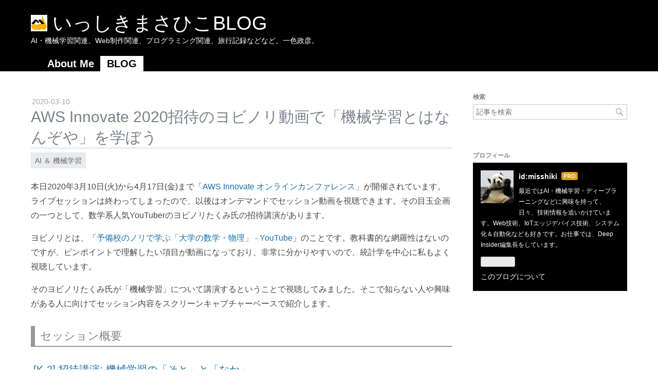

--- FILE ---
content_type: text/html; charset=utf-8
request_url: https://blog.masahiko.info/entry/2020/03/10/185511
body_size: 15958
content:
<!DOCTYPE html>
<html
  lang="ja"

data-admin-domain="//blog.hatena.ne.jp"
data-admin-origin="https://blog.hatena.ne.jp"
data-author="misshiki"
data-avail-langs="ja en"
data-blog="misshiki.hatenablog.com"
data-blog-host="misshiki.hatenablog.com"
data-blog-is-public="1"
data-blog-name="いっしきまさひこBLOG"
data-blog-owner="misshiki"
data-blog-show-ads=""
data-blog-show-sleeping-ads=""
data-blog-uri="https://blog.masahiko.info/"
data-blog-uuid="12921228815715132876"
data-blogs-uri-base="https://blog.masahiko.info"
data-brand="pro"
data-data-layer="{&quot;hatenablog&quot;:{&quot;admin&quot;:{},&quot;analytics&quot;:{&quot;brand_property_id&quot;:&quot;&quot;,&quot;measurement_id&quot;:&quot;G-T0LQL8FH6V&quot;,&quot;non_sampling_property_id&quot;:&quot;&quot;,&quot;property_id&quot;:&quot;UA-253381-4&quot;,&quot;separated_property_id&quot;:&quot;UA-29716941-25&quot;},&quot;blog&quot;:{&quot;blog_id&quot;:&quot;12921228815715132876&quot;,&quot;content_seems_japanese&quot;:&quot;true&quot;,&quot;disable_ads&quot;:&quot;custom_domain&quot;,&quot;enable_ads&quot;:&quot;false&quot;,&quot;enable_keyword_link&quot;:&quot;false&quot;,&quot;entry_show_footer_related_entries&quot;:&quot;true&quot;,&quot;force_pc_view&quot;:&quot;true&quot;,&quot;is_public&quot;:&quot;true&quot;,&quot;is_responsive_view&quot;:&quot;true&quot;,&quot;is_sleeping&quot;:&quot;false&quot;,&quot;lang&quot;:&quot;ja&quot;,&quot;name&quot;:&quot;\u3044\u3063\u3057\u304d\u307e\u3055\u3072\u3053BLOG&quot;,&quot;owner_name&quot;:&quot;misshiki&quot;,&quot;uri&quot;:&quot;https://blog.masahiko.info/&quot;},&quot;brand&quot;:&quot;pro&quot;,&quot;page_id&quot;:&quot;entry&quot;,&quot;permalink_entry&quot;:{&quot;author_name&quot;:&quot;misshiki&quot;,&quot;categories&quot;:&quot;AI \uff06 \u6a5f\u68b0\u5b66\u7fd2&quot;,&quot;character_count&quot;:1510,&quot;date&quot;:&quot;2020-03-10&quot;,&quot;entry_id&quot;:&quot;26006613533006806&quot;,&quot;first_category&quot;:&quot;AI \uff06 \u6a5f\u68b0\u5b66\u7fd2&quot;,&quot;hour&quot;:&quot;18&quot;,&quot;title&quot;:&quot;AWS Innovate 2020\u62db\u5f85\u306e\u30e8\u30d3\u30ce\u30ea\u52d5\u753b\u3067\u300c\u6a5f\u68b0\u5b66\u7fd2\u3068\u306f\u306a\u3093\u305e\u3084\u300d\u3092\u5b66\u307c\u3046&quot;,&quot;uri&quot;:&quot;https://blog.masahiko.info/entry/2020/03/10/185511&quot;},&quot;pro&quot;:&quot;pro&quot;,&quot;router_type&quot;:&quot;blogs&quot;}}"
data-device="pc"
data-dont-recommend-pro="false"
data-global-domain="https://hatena.blog"
data-globalheader-color="b"
data-globalheader-type="pc"
data-has-touch-view="1"
data-help-url="https://help.hatenablog.com"
data-hide-header="1"
data-no-suggest-touch-view="1"
data-page="entry"
data-parts-domain="https://hatenablog-parts.com"
data-plus-available="1"
data-pro="true"
data-router-type="blogs"
data-sentry-dsn="https://03a33e4781a24cf2885099fed222b56d@sentry.io/1195218"
data-sentry-environment="production"
data-sentry-sample-rate="0.1"
data-static-domain="https://cdn.blog.st-hatena.com"
data-version="ce040fcbad0d42a5e1cae88990dad0"




  data-initial-state="{}"

  >
  <head prefix="og: http://ogp.me/ns# fb: http://ogp.me/ns/fb# article: http://ogp.me/ns/article#">

  

  
  <meta name="viewport" content="width=device-width, initial-scale=1.0" />


  


  

  <meta name="robots" content="max-image-preview:large" />


  <meta charset="utf-8"/>
  <meta http-equiv="X-UA-Compatible" content="IE=7; IE=9; IE=10; IE=11" />
  <title>AWS Innovate 2020招待のヨビノリ動画で「機械学習とはなんぞや」を学ぼう - いっしきまさひこBLOG</title>

  
  <link rel="canonical" href="https://blog.masahiko.info/entry/2020/03/10/185511"/>



  

<meta itemprop="name" content="AWS Innovate 2020招待のヨビノリ動画で「機械学習とはなんぞや」を学ぼう - いっしきまさひこBLOG"/>

  <meta itemprop="image" content="https://cdn.image.st-hatena.com/image/scale/0120b9c21d4a47fd1975447414708f61740b7578/backend=imagemagick;version=1;width=1300/https%3A%2F%2Fcdn-ak.f.st-hatena.com%2Fimages%2Ffotolife%2Fm%2Fmisshiki%2F20200310%2F20200310184607.png"/>


  <meta property="og:title" content="AWS Innovate 2020招待のヨビノリ動画で「機械学習とはなんぞや」を学ぼう - いっしきまさひこBLOG"/>
<meta property="og:type" content="article"/>
  <meta property="og:url" content="https://blog.masahiko.info/entry/2020/03/10/185511"/>

  <meta property="og:image" content="https://cdn.image.st-hatena.com/image/scale/0120b9c21d4a47fd1975447414708f61740b7578/backend=imagemagick;version=1;width=1300/https%3A%2F%2Fcdn-ak.f.st-hatena.com%2Fimages%2Ffotolife%2Fm%2Fmisshiki%2F20200310%2F20200310184607.png"/>

<meta property="og:image:alt" content="AWS Innovate 2020招待のヨビノリ動画で「機械学習とはなんぞや」を学ぼう - いっしきまさひこBLOG"/>
    <meta property="og:description" content="本日2020年3月10日(火)から4月17日(金)まで「AWS Innovate オンラインカンファレンス」が開催されています。ライブセッションは終わってしまったので、以後はオンデマンドでセッション動画を視聴できます。その目玉企画の一つとして、数学系人気YouTuberのヨビノリたくみ氏の招待講演があります。 ヨビノリとは、「予備校のノリで学ぶ「大学の数学・物理」 - YouTube」のことです。教科書的な網羅性はないのですが、ピンポイントで理解したい項目が動画になっており、非常に分かりやすいので、統計学を中心に私もよく視聴しています。 そのヨビノリたくみ氏が「機械学習」について講演するという…" />
<meta property="og:site_name" content="いっしきまさひこBLOG"/>

  <meta property="article:published_time" content="2020-03-10T09:55:11Z" />

    <meta property="article:tag" content="AI ＆ 機械学習" />
      <meta name="twitter:card"  content="summary_large_image" />
    <meta name="twitter:image" content="https://cdn.image.st-hatena.com/image/scale/0120b9c21d4a47fd1975447414708f61740b7578/backend=imagemagick;version=1;width=1300/https%3A%2F%2Fcdn-ak.f.st-hatena.com%2Fimages%2Ffotolife%2Fm%2Fmisshiki%2F20200310%2F20200310184607.png" />  <meta name="twitter:title" content="AWS Innovate 2020招待のヨビノリ動画で「機械学習とはなんぞや」を学ぼう - いっしきまさひこBLOG" />    <meta name="twitter:description" content="本日2020年3月10日(火)から4月17日(金)まで「AWS Innovate オンラインカンファレンス」が開催されています。ライブセッションは終わってしまったので、以後はオンデマンドでセッション動画を視聴できます。その目玉企画の一つとして、数学系人気YouTuberのヨビノリたくみ氏の招待講演があります。 ヨビノリ…" />  <meta name="twitter:app:name:iphone" content="はてなブログアプリ" />
  <meta name="twitter:app:id:iphone" content="583299321" />
  <meta name="twitter:app:url:iphone" content="hatenablog:///open?uri=https%3A%2F%2Fblog.masahiko.info%2Fentry%2F2020%2F03%2F10%2F185511" />
  
    <meta name="description" content="本日2020年3月10日(火)から4月17日(金)まで「AWS Innovate オンラインカンファレンス」が開催されています。ライブセッションは終わってしまったので、以後はオンデマンドでセッション動画を視聴できます。その目玉企画の一つとして、数学系人気YouTuberのヨビノリたくみ氏の招待講演があります。 ヨビノリとは、「予備校のノリで学ぶ「大学の数学・物理」 - YouTube」のことです。教科書的な網羅性はないのですが、ピンポイントで理解したい項目が動画になっており、非常に分かりやすいので、統計学を中心に私もよく視聴しています。 そのヨビノリたくみ氏が「機械学習」について講演するという…" />
    <meta name="google-site-verification" content="mKl-pR73gIGpF3T4xA9NJcCOWcZdQoicGHofxR9LCwE" />
    <meta name="keywords" content="AI,Deep Learning,Machine Learning,Blog,.NET,C#,Thunderbird" />
    <meta name="msvalidate.01" content="432F752EE89344E76AE4125AFBC4B755" />


  
<script
  id="embed-gtm-data-layer-loader"
  data-data-layer-page-specific="{&quot;hatenablog&quot;:{&quot;blogs_permalink&quot;:{&quot;entry_afc_issued&quot;:&quot;false&quot;,&quot;blog_afc_issued&quot;:&quot;false&quot;,&quot;is_blog_sleeping&quot;:&quot;false&quot;,&quot;has_related_entries_with_elasticsearch&quot;:&quot;true&quot;,&quot;is_author_pro&quot;:&quot;true&quot;}}}"
>
(function() {
  function loadDataLayer(elem, attrName) {
    if (!elem) { return {}; }
    var json = elem.getAttribute(attrName);
    if (!json) { return {}; }
    return JSON.parse(json);
  }

  var globalVariables = loadDataLayer(
    document.documentElement,
    'data-data-layer'
  );
  var pageSpecificVariables = loadDataLayer(
    document.getElementById('embed-gtm-data-layer-loader'),
    'data-data-layer-page-specific'
  );

  var variables = [globalVariables, pageSpecificVariables];

  if (!window.dataLayer) {
    window.dataLayer = [];
  }

  for (var i = 0; i < variables.length; i++) {
    window.dataLayer.push(variables[i]);
  }
})();
</script>

<!-- Google Tag Manager -->
<script>(function(w,d,s,l,i){w[l]=w[l]||[];w[l].push({'gtm.start':
new Date().getTime(),event:'gtm.js'});var f=d.getElementsByTagName(s)[0],
j=d.createElement(s),dl=l!='dataLayer'?'&l='+l:'';j.async=true;j.src=
'https://www.googletagmanager.com/gtm.js?id='+i+dl;f.parentNode.insertBefore(j,f);
})(window,document,'script','dataLayer','GTM-P4CXTW');</script>
<!-- End Google Tag Manager -->











  <link rel="shortcut icon" href="https://blog.masahiko.info/icon/favicon">
<link rel="apple-touch-icon" href="https://blog.masahiko.info/icon/touch">
<link rel="icon" sizes="192x192" href="https://blog.masahiko.info/icon/link">

  

<link rel="alternate" type="application/atom+xml" title="Atom" href="https://blog.masahiko.info/feed"/>
<link rel="alternate" type="application/rss+xml" title="RSS2.0" href="https://blog.masahiko.info/rss"/>

  <link rel="alternate" type="application/json+oembed" href="https://hatena.blog/oembed?url=https%3A%2F%2Fblog.masahiko.info%2Fentry%2F2020%2F03%2F10%2F185511&amp;format=json" title="oEmbed Profile of AWS Innovate 2020招待のヨビノリ動画で「機械学習とはなんぞや」を学ぼう"/>
<link rel="alternate" type="text/xml+oembed" href="https://hatena.blog/oembed?url=https%3A%2F%2Fblog.masahiko.info%2Fentry%2F2020%2F03%2F10%2F185511&amp;format=xml" title="oEmbed Profile of AWS Innovate 2020招待のヨビノリ動画で「機械学習とはなんぞや」を学ぼう"/>
  
  <link rel="author" href="http://www.hatena.ne.jp/misshiki/">

  

  


  
    
<link rel="stylesheet" type="text/css" href="https://cdn.blog.st-hatena.com/css/blog.css?version=ce040fcbad0d42a5e1cae88990dad0"/>

    
  <link rel="stylesheet" type="text/css" href="https://usercss.blog.st-hatena.com/blog_style/12921228815715132876/bb08dff5bd58bc2086ab05b59b937ad8d06fb9ee"/>
  
  

  

  
<script> </script>

  
<style>
  div#google_afc_user,
  div.google-afc-user-container,
  div.google_afc_image,
  div.google_afc_blocklink {
      display: block !important;
  }
</style>


  

  
    <script type="application/ld+json">{"@context":"http://schema.org","@type":"Article","dateModified":"2020-03-12T14:04:50+09:00","datePublished":"2020-03-10T18:55:11+09:00","description":"本日2020年3月10日(火)から4月17日(金)まで「AWS Innovate オンラインカンファレンス」が開催されています。ライブセッションは終わってしまったので、以後はオンデマンドでセッション動画を視聴できます。その目玉企画の一つとして、数学系人気YouTuberのヨビノリたくみ氏の招待講演があります。 ヨビノリとは、「予備校のノリで学ぶ「大学の数学・物理」 - YouTube」のことです。教科書的な網羅性はないのですが、ピンポイントで理解したい項目が動画になっており、非常に分かりやすいので、統計学を中心に私もよく視聴しています。 そのヨビノリたくみ氏が「機械学習」について講演するという…","headline":"AWS Innovate 2020招待のヨビノリ動画で「機械学習とはなんぞや」を学ぼう","image":["https://cdn-ak.f.st-hatena.com/images/fotolife/m/misshiki/20200310/20200310184607.png"],"mainEntityOfPage":{"@id":"https://blog.masahiko.info/entry/2020/03/10/185511","@type":"WebPage"}}</script>

  

  
</head>

  <body class="page-entry enable-top-editarea category-AI-＆-機械学習 globalheader-off globalheader-ng-enabled">
    

<div id="globalheader-container"
  data-brand="hatenablog"
  style="display: none"
  >
  <iframe id="globalheader" height="37" frameborder="0" allowTransparency="true"></iframe>
</div>


  
  
  

  <div id="container">
    <div id="container-inner">
      <header id="blog-title" data-brand="hatenablog">
  <div id="blog-title-inner" >
    <div id="blog-title-content">
      <h1 id="title"><a href="https://blog.masahiko.info/">いっしきまさひこBLOG</a></h1>
      
        <h2 id="blog-description">AI・機械学習関連、Web制作関連、プログラミング関連、旅行記録などなど。一色政彦。</h2>
      
    </div>
  </div>
</header>

      
  <div id="top-editarea">
    <script src='https://cdnjs.cloudflare.com/ajax/libs/mathjax/2.7.7/MathJax.js?config=TeX-AMS_HTML-full'>
	MathJax.Hub.Config({
		"fast-preview": {disabled:true},
		tex2jax: {
			preview: "none",
			inlineMath: [['$','$'],['\\(','\\)']],
			displayMath: [['$$','$$'],['\\[','\\]']],
			skipTags: ["script", "noscript", "style", "textarea", "pre", "code"],
			processEscapes: true
		},
		"HTML-CSS": {
			undefinedFamily: "Meiryo, STIXGeneral, 'Arial Unicode MS', serif"
		}
	});
</script>
<ul id="masa_menu">
<li class="masa_menu_item"><a href="https://www.masahiko.info">About Me</a></li>
<li class="masa_menu_item active"><a href="https://blog.masahiko.info">BLOG</a></li>
</ul>
  </div>


      
      




<div id="content" class="hfeed"
  
  >
  <div id="content-inner">
    <div id="wrapper">
      <div id="main">
        <div id="main-inner">
          

          



          
  
  <!-- google_ad_section_start -->
  <!-- rakuten_ad_target_begin -->
  
  
  

  

  
    
      
        <article class="entry hentry test-hentry js-entry-article date-first autopagerize_page_element chars-1600 words-100 mode-markdown entry-odd" id="entry-26006613533006806" data-keyword-campaign="" data-uuid="26006613533006806" data-publication-type="entry">
  <div class="entry-inner">
    <header class="entry-header">
  
    <div class="date entry-date first">
    <a href="https://blog.masahiko.info/archive/2020/03/10" rel="nofollow">
      <time datetime="2020-03-10T09:55:11Z" title="2020-03-10T09:55:11Z">
        <span class="date-year">2020</span><span class="hyphen">-</span><span class="date-month">03</span><span class="hyphen">-</span><span class="date-day">10</span>
      </time>
    </a>
      </div>
  <h1 class="entry-title">
  <a href="https://blog.masahiko.info/entry/2020/03/10/185511" class="entry-title-link bookmark">AWS Innovate 2020招待のヨビノリ動画で「機械学習とはなんぞや」を学ぼう</a>
</h1>

  
  

  <div class="entry-categories categories">
    
    <a href="https://blog.masahiko.info/archive/category/AI%20%EF%BC%86%20%E6%A9%9F%E6%A2%B0%E5%AD%A6%E7%BF%92" class="entry-category-link category-AI-＆-機械学習">AI ＆ 機械学習</a>
    
  </div>


  

  

</header>

    


    <div class="entry-content hatenablog-entry">
  
    <p>本日2020年3月10日(火)から4月17日(金)まで「<a href="https://aws.amazon.com/jp/about-aws/events/aws-innovate/">AWS Innovate オンラインカンファレンス</a>」が開催されています。ライブセッションは終わってしまったので、以後はオンデマンドでセッション動画を視聴できます。その目玉企画の一つとして、数学系人気YouTuberのヨビノリたくみ氏の招待講演があります。</p>

<p>ヨビノリとは、「<a href="https://www.youtube.com/channel/UCqmWJJolqAgjIdLqK3zD1QQ">予備校のノリで学ぶ「大学の数学・物理」 - YouTube</a>」のことです。教科書的な網羅性はないのですが、ピンポイントで理解したい項目が動画になっており、非常に分かりやすいので、統計学を中心に私もよく視聴しています。</p>

<p>そのヨビノリたくみ氏が「機械学習」について講演するということで視聴してみました。そこで知らない人や興味がある人に向けてセッション内容をスクリーンキャプチャーベースで紹介します。</p>

<h2>セッション概要</h2>

<h3><a href="https://aws.amazon.com/jp/about-aws/events/aws-innovate/#keynote">[K-2] 招待講演: 機械学習の「そと」と「なか」</a></h3>

<blockquote><p>機械学習とは何なのか。そして、その機械学習で何ができるのか。という『そと』の話。
そして、その背景にはどのような数学が使われているのか。という『なか』の話について、前提知識なしでわかるように解説する。「これからもっと勉強してみたい！」と思える超入門的な講義です。</p></blockquote>

<h3>誰向けの動画なのか？</h3>

<p>機械学習についてはまったく知らない人向けですね。ヨビノリたくみ氏らしくすごく分かりやすいです。AWSはまったく関係がない内容です。</p>

<p>初心者レベルの人で「機械学習と数学をきちんと結び付けたい」と思っている人は視聴してみるとよいです。約48分です。</p>

<h2>説明の流れ</h2>

<h3>イントロ「できること」と「数学」</h3>

<p><figure class="figure-image figure-image-fotolife" title="イントロ「できること」と「数学」"><span itemscope itemtype="http://schema.org/Photograph"><img src="https://cdn-ak.f.st-hatena.com/images/fotolife/m/misshiki/20200310/20200310184607.png" alt="f:id:misshiki:20200310184607p:plain" title="f:id:misshiki:20200310184607p:plain" class="hatena-fotolife" itemprop="image"></span><figcaption>イントロ「できること」と「数学」</figcaption></figure></p>

<h3>「機械学習とは何か」の概要説明</h3>

<p><figure class="figure-image figure-image-fotolife" title="「機械学習とは何か」の概要説明"><span itemscope itemtype="http://schema.org/Photograph"><img src="https://cdn-ak.f.st-hatena.com/images/fotolife/m/misshiki/20200310/20200310184644.png" alt="f:id:misshiki:20200310184644p:plain" title="f:id:misshiki:20200310184644p:plain" class="hatena-fotolife" itemprop="image"></span><figcaption>「機械学習とは何か」の概要説明</figcaption></figure></p>

<h3>値の予測（回帰）</h3>

<p><figure class="figure-image figure-image-fotolife" title="値の予測（回帰）"><span itemscope itemtype="http://schema.org/Photograph"><img src="https://cdn-ak.f.st-hatena.com/images/fotolife/m/misshiki/20200310/20200310184657.png" alt="f:id:misshiki:20200310184657p:plain" title="f:id:misshiki:20200310184657p:plain" class="hatena-fotolife" itemprop="image"></span><figcaption>値の予測（回帰）</figcaption></figure></p>

<h3>クラスの識別（分類）</h3>

<p><figure class="figure-image figure-image-fotolife" title="クラスの識別（分類）"><span itemscope itemtype="http://schema.org/Photograph"><img src="https://cdn-ak.f.st-hatena.com/images/fotolife/m/misshiki/20200310/20200310184713.png" alt="f:id:misshiki:20200310184713p:plain" title="f:id:misshiki:20200310184713p:plain" class="hatena-fotolife" itemprop="image"></span><figcaption>クラスの識別（分類）</figcaption></figure></p>

<h3>教師あり／教師なし学習</h3>

<p><figure class="figure-image figure-image-fotolife" title="教師あり／教師なし学習"><span itemscope itemtype="http://schema.org/Photograph"><img src="https://cdn-ak.f.st-hatena.com/images/fotolife/m/misshiki/20200310/20200310184727.png" alt="f:id:misshiki:20200310184727p:plain" title="f:id:misshiki:20200310184727p:plain" class="hatena-fotolife" itemprop="image"></span><figcaption>教師あり／教師なし学習</figcaption></figure></p>

<h3>クラスタリング</h3>

<p><figure class="figure-image figure-image-fotolife" title="クラスタリング"><span itemscope itemtype="http://schema.org/Photograph"><img src="https://cdn-ak.f.st-hatena.com/images/fotolife/m/misshiki/20200310/20200310184746.png" alt="f:id:misshiki:20200310184746p:plain" title="f:id:misshiki:20200310184746p:plain" class="hatena-fotolife" itemprop="image"></span><figcaption>クラスタリング</figcaption></figure></p>

<h3>次元削減</h3>

<p><figure class="figure-image figure-image-fotolife" title="次元削減"><span itemscope itemtype="http://schema.org/Photograph"><img src="https://cdn-ak.f.st-hatena.com/images/fotolife/m/misshiki/20200310/20200310184812.png" alt="f:id:misshiki:20200310184812p:plain" title="f:id:misshiki:20200310184812p:plain" class="hatena-fotolife" itemprop="image"></span><figcaption>次元削減</figcaption></figure></p>

<h3>本の紹介1『人工知能プログラミングのための数学がわかる本』</h3>

<p>この本は自分も持っていて読みました。きれいに整理された項目で勉強しやすいです。リファレンスとしても使いやすいと感じています。</p>

<p><figure class="figure-image figure-image-fotolife" title="『人工知能プログラミングのための数学がわかる本』"><span itemscope itemtype="http://schema.org/Photograph"><img src="https://cdn-ak.f.st-hatena.com/images/fotolife/m/misshiki/20200310/20200310184832.png" alt="f:id:misshiki:20200310184832p:plain" title="f:id:misshiki:20200310184832p:plain" class="hatena-fotolife" itemprop="image"></span><figcaption>『人工知能プログラミングのための数学がわかる本』</figcaption></figure></p>

<ul>
<li><a href="https://amzn.to/3cKXVTd">単行本</a></li>
<li><a href="https://amzn.to/38yCmlu">Kindle</a></li>
</ul>


<h3>本の紹介2『機械学習入門 ボルツマン機械学習から深層学習まで』</h3>

<p>この本も自分も持っていて読みました。直感的なイメージで説明してくれているので確かに分かりやすいです。</p>

<p><figure class="figure-image figure-image-fotolife" title="『機械学習入門 ボルツマン機械学習から深層学習まで』"><span itemscope itemtype="http://schema.org/Photograph"><img src="https://cdn-ak.f.st-hatena.com/images/fotolife/m/misshiki/20200310/20200310184848.png" alt="f:id:misshiki:20200310184848p:plain" title="f:id:misshiki:20200310184848p:plain" class="hatena-fotolife" itemprop="image"></span><figcaption>『機械学習入門 ボルツマン機械学習から深層学習まで』</figcaption></figure></p>

<ul>
<li><a href="https://amzn.to/3cVEJ5o">単行本</a></li>
<li><a href="https://amzn.to/2W0ONEc">Kindle</a></li>
</ul>


<h3>本の紹介3『Pythonで機械学習入門: 深層学習から敵対的生成ネットワークまで』</h3>

<p>持っておらず読んでいないのでどんな本かは知らないです。</p>

<p><figure class="figure-image figure-image-fotolife" title="『Pythonで機械学習入門: 深層学習から敵対的生成ネットワークまで』"><span itemscope itemtype="http://schema.org/Photograph"><img src="https://cdn-ak.f.st-hatena.com/images/fotolife/m/misshiki/20200310/20200310184911.png" alt="f:id:misshiki:20200310184911p:plain" title="f:id:misshiki:20200310184911p:plain" class="hatena-fotolife" itemprop="image"></span><figcaption>『Pythonで機械学習入門: 深層学習から敵対的生成ネットワークまで』</figcaption></figure></p>

<ul>
<li><a href="https://amzn.to/3aBYUmK">単行本</a></li>
<li><a href="https://amzn.to/3aDD5TK">Kindle</a></li>
</ul>


<h3>本の紹介4『人工知能は人間を超えるか』</h3>

<p>この本は最初に買った本ですね。2～3回読んで、Audibleで5回以上聞きました。この本の内容はAudibleで散歩中に聞くとかで十分なぐらい分かりやすいです。自分はAudible初回登録時の「無料期間」で聞いたのですが、無料で聞けるならAudibleがお勧めです。</p>

<p>ただし2015年11月に発売された本で内容が古いですね...。本当は本をアップデートしてほしい。同じくらい良い本もなかなかないので仕方ないんですけど。</p>

<p><figure class="figure-image figure-image-fotolife" title="人工知能は人間を超えるか』"><span itemscope itemtype="http://schema.org/Photograph"><img src="https://cdn-ak.f.st-hatena.com/images/fotolife/m/misshiki/20200310/20200310184932.png" alt="f:id:misshiki:20200310184932p:plain" title="f:id:misshiki:20200310184932p:plain" class="hatena-fotolife" itemprop="image"></span><figcaption>人工知能は人間を超えるか』</figcaption></figure></p>

<ul>
<li><a href="https://amzn.to/2VVtV10">単行本</a></li>
<li><a href="https://amzn.to/2Q3nGEC">Kindle</a></li>
<li><a href="https://amzn.to/3cKZO2f">Audible</a></li>
</ul>


<h3>内容を視聴したい場合は...</h3>

<p>「<a href="https://aws.amazon.com/jp/about-aws/events/aws-innovate/">AWS Innovate オンラインカンファレンス</a>」のサイトを訪れてください。</p>

    
    




    

  
</div>

    
  <footer class="entry-footer">
    
    <div class="entry-tags-wrapper">
  <div class="entry-tags">  </div>
</div>

    <p class="entry-footer-section track-inview-by-gtm" data-gtm-track-json="{&quot;area&quot;: &quot;finish_reading&quot;}">
  <span class="author vcard"><span class="fn" data-load-nickname="1" data-user-name="misshiki" >misshiki</span></span>
  <span class="entry-footer-time"><a href="https://blog.masahiko.info/entry/2020/03/10/185511"><time data-relative datetime="2020-03-10T09:55:11Z" title="2020-03-10T09:55:11Z" class="updated">2020-03-10 18:55</time></a></span>
  
  
  
</p>

    
  <div
    class="hatena-star-container"
    data-hatena-star-container
    data-hatena-star-url="https://blog.masahiko.info/entry/2020/03/10/185511"
    data-hatena-star-title="AWS Innovate 2020招待のヨビノリ動画で「機械学習とはなんぞや」を学ぼう"
    data-hatena-star-variant="profile-icon"
    data-hatena-star-profile-url-template="https://blog.hatena.ne.jp/{username}/"
  ></div>


    
<div class="social-buttons">
  
  
    <div class="social-button-item">
      <a href="https://b.hatena.ne.jp/entry/s/blog.masahiko.info/entry/2020/03/10/185511" class="hatena-bookmark-button" data-hatena-bookmark-url="https://blog.masahiko.info/entry/2020/03/10/185511" data-hatena-bookmark-layout="vertical-balloon" data-hatena-bookmark-lang="ja" title="この記事をはてなブックマークに追加"><img src="https://b.st-hatena.com/images/entry-button/button-only.gif" alt="この記事をはてなブックマークに追加" width="20" height="20" style="border: none;" /></a>
    </div>
  
  
    <div class="social-button-item">
      <div class="fb-share-button" data-layout="box_count" data-href="https://blog.masahiko.info/entry/2020/03/10/185511"></div>
    </div>
  
  
    
    
    <div class="social-button-item">
      <a
          class="entry-share-button entry-share-button-twitter test-share-button-twitter"
          href="https://x.com/intent/tweet?text=AWS+Innovate+2020%E6%8B%9B%E5%BE%85%E3%81%AE%E3%83%A8%E3%83%93%E3%83%8E%E3%83%AA%E5%8B%95%E7%94%BB%E3%81%A7%E3%80%8C%E6%A9%9F%E6%A2%B0%E5%AD%A6%E7%BF%92%E3%81%A8%E3%81%AF%E3%81%AA%E3%82%93%E3%81%9E%E3%82%84%E3%80%8D%E3%82%92%E5%AD%A6%E3%81%BC%E3%81%86+-+%E3%81%84%E3%81%A3%E3%81%97%E3%81%8D%E3%81%BE%E3%81%95%E3%81%B2%E3%81%93BLOG&amp;url=https%3A%2F%2Fblog.masahiko.info%2Fentry%2F2020%2F03%2F10%2F185511"
          title="X（Twitter）で投稿する"
        ></a>
    </div>
  
  
  
    <span>
      <div class="line-it-button" style="display: none;" data-type="share-e" data-lang="ja" ></div>
      <script src="//scdn.line-apps.com/n/line_it/thirdparty/loader.min.js" async="async" defer="defer" ></script>
    </span>
  
  
  
  
</div>

    

    <div class="customized-footer">
      

        

          <div class="entry-footer-modules" id="entry-footer-secondary-modules">      
<div class="hatena-module hatena-module-related-entries" >
      
  <!-- Hatena-Epic-has-related-entries-with-elasticsearch:true -->
  <div class="hatena-module-title">
    関連記事
  </div>
  <div class="hatena-module-body">
    <ul class="related-entries hatena-urllist urllist-with-thumbnails">
  
  
    
    <li class="urllist-item related-entries-item">
      <div class="urllist-item-inner related-entries-item-inner">
        
          
                      <a class="urllist-image-link related-entries-image-link" href="https://blog.masahiko.info/entry/2020/06/19/132505">
  <img alt="de:code 2020 聴講ノート（AI・機械学習関連のみ）" src="https://cdn.image.st-hatena.com/image/square/d84eed3b7c4db8f75e66ef6e72a9ac2884d36e41/backend=imagemagick;height=100;version=1;width=100/https%3A%2F%2Fcdn-ak.f.st-hatena.com%2Fimages%2Ffotolife%2Fm%2Fmisshiki%2F20200619%2F20200619132403.png" class="urllist-image related-entries-image" title="de:code 2020 聴講ノート（AI・機械学習関連のみ）" width="100" height="100" loading="lazy">
</a>
            <div class="urllist-date-link related-entries-date-link">
  <a href="https://blog.masahiko.info/archive/2020/06/19" rel="nofollow">
    <time datetime="2020-06-19T04:25:05Z" title="2020年6月19日">
      2020-06-19
    </time>
  </a>
</div>

          <a href="https://blog.masahiko.info/entry/2020/06/19/132505" class="urllist-title-link related-entries-title-link  urllist-title related-entries-title">de:code 2020 聴講ノート（AI・機械学習関連のみ）</a>




          
          

                      <div class="urllist-entry-body related-entries-entry-body">2020年6月17日～30日に開催されちえる「de:code 2020 | 開発者…</div>
      </div>
    </li>
  
    
    <li class="urllist-item related-entries-item">
      <div class="urllist-item-inner related-entries-item-inner">
        
          
                      <a class="urllist-image-link related-entries-image-link" href="https://blog.masahiko.info/entry/2020/01/24/024843">
  <img alt="読書感想『統計学が最強の学問である』" src="https://cdn.image.st-hatena.com/image/square/90b844d789eb97672aebbc97b0bdb9cd02a2aa0c/backend=imagemagick;height=100;version=1;width=100/https%3A%2F%2Fws-fe.amazon-adsystem.com%2Fwidgets%2Fq%3F_encoding%3DUTF8%26ASIN%3D4478022216%26Format%3D_SL250_%26ID%3DAsinImage%26MarketPlace%3DJP%26ServiceVersion%3D20070822%26WS%3D1%26tag%3Dmasahikoisshi-22%26language%3Dja_JP" class="urllist-image related-entries-image" title="読書感想『統計学が最強の学問である』" width="100" height="100" loading="lazy">
</a>
            <div class="urllist-date-link related-entries-date-link">
  <a href="https://blog.masahiko.info/archive/2020/01/24" rel="nofollow">
    <time datetime="2020-01-23T17:48:43Z" title="2020年1月24日">
      2020-01-24
    </time>
  </a>
</div>

          <a href="https://blog.masahiko.info/entry/2020/01/24/024843" class="urllist-title-link related-entries-title-link  urllist-title related-entries-title">読書感想『統計学が最強の学問である』</a>




          
          

                      <div class="urllist-entry-body related-entries-entry-body">書籍紹介 2013年1月出版の本ですが、本屋さんで平積みされてい…</div>
      </div>
    </li>
  
    
    <li class="urllist-item related-entries-item">
      <div class="urllist-item-inner related-entries-item-inner">
        
          
                      <a class="urllist-image-link related-entries-image-link" href="https://blog.masahiko.info/entry/2019/12/04/200825">
  <img alt="読書感想『やり抜く力 GRIT(グリット)』" src="https://cdn.image.st-hatena.com/image/square/1fdf0c75f5845bf5aeeb407e96d32955d615ceb7/backend=imagemagick;height=100;version=1;width=100/https%3A%2F%2Fws-fe.amazon-adsystem.com%2Fwidgets%2Fq%3F_encoding%3DUTF8%26ASIN%3D4478064806%26Format%3D_SL250_%26ID%3DAsinImage%26MarketPlace%3DJP%26ServiceVersion%3D20070822%26WS%3D1%26tag%3Dmasahikoisshi-22%26language%3Dja_JP" class="urllist-image related-entries-image" title="読書感想『やり抜く力 GRIT(グリット)』" width="100" height="100" loading="lazy">
</a>
            <div class="urllist-date-link related-entries-date-link">
  <a href="https://blog.masahiko.info/archive/2019/12/04" rel="nofollow">
    <time datetime="2019-12-04T11:08:25Z" title="2019年12月4日">
      2019-12-04
    </time>
  </a>
</div>

          <a href="https://blog.masahiko.info/entry/2019/12/04/200825" class="urllist-title-link related-entries-title-link  urllist-title related-entries-title">読書感想『やり抜く力 GRIT(グリット)』</a>




          
          

                      <div class="urllist-entry-body related-entries-entry-body">書籍紹介 2016年9月出版の本ですが、audiobook.jpで人気だった…</div>
      </div>
    </li>
  
    
    <li class="urllist-item related-entries-item">
      <div class="urllist-item-inner related-entries-item-inner">
        
          
                      <div class="urllist-date-link related-entries-date-link">
  <a href="https://blog.masahiko.info/archive/2019/11/29" rel="nofollow">
    <time datetime="2019-11-29T04:13:09Z" title="2019年11月29日">
      2019-11-29
    </time>
  </a>
</div>

          <a href="https://blog.masahiko.info/entry/2019/11/29/131309" class="urllist-title-link related-entries-title-link  urllist-title related-entries-title">機械学習モデル解釈ナイト (エンジニア向け) 聴講ノート</a>




          
          

                      <div class="urllist-entry-body related-entries-entry-body">※これはセミナー聴講時の個人的なノートをそのまま公開したもの…</div>
      </div>
    </li>
  
    
    <li class="urllist-item related-entries-item">
      <div class="urllist-item-inner related-entries-item-inner">
        
          
                      <div class="urllist-date-link related-entries-date-link">
  <a href="https://blog.masahiko.info/archive/2019/06/28" rel="nofollow">
    <time datetime="2019-06-28T04:32:00Z" title="2019年6月28日">
      2019-06-28
    </time>
  </a>
</div>

          <a href="https://blog.masahiko.info/entry/2019/06/28/133200" class="urllist-title-link related-entries-title-link  urllist-title related-entries-title">ML @ Loft #3 Recommendation 聴講ノート</a>




          
          

                      <div class="urllist-entry-body related-entries-entry-body">※これはセミナー聴講時の個人的なノートをそのまま公開したもの…</div>
      </div>
    </li>
  
</ul>

  </div>
</div>
  </div>
        
  <div class="entry-footer-html"><script async src="https://pagead2.googlesyndication.com/pagead/js/adsbygoogle.js"></script>
<!-- masahiko.info 記事下関連コンテンツ（共通） -->
<ins class="adsbygoogle"
     style="display:block"
     data-ad-format="autorelaxed"
     data-ad-client="ca-pub-2476688964679734"
     data-ad-slot="3840476775"></ins>
<script>
     (adsbygoogle = window.adsbygoogle || []).push({});
</script>

<ul id="spv_menu">
<li class="spv_menu_item"><a href="http://www.masahiko.info">About Me</a></li>
<li class="spv_menu_item active"><a href="http://blog.masahiko.info">BLOG</a></li>
</ul>
<style>
#spv_menu {
  height:33px;
  font-weight:bold;
  font-size: 10px;
  font-size: 1.0rem;
  background-color: #000000;
  padding-left: 5px;
}
.spv_menu_item, .spv_menu_item_active {
  float:left;
  display:inline;
  list-style-type:none;
  background-repeat: no-repeat;
}
.spv_menu_item a {
  display: block;
  border: 0;
  border-right: solid 1px #FFFFFF;
  text-decoration: none;
  color: #FFFFFF;
  margin: 0;
  padding: 4px 12px;
  text-align: center;
}
.spv_menu_item a:hover {
  display: block; 
  text-decoration: underline;
}
.spv_menu_item.active a {
  color: #000000;
  background-color: #FFFFFF;
}
.spv_menu_item.last a {
  border-right: 0;
}
</style></div>


      
    </div>
    
  <div class="comment-box js-comment-box">
    
    <ul class="comment js-comment">
      <li class="read-more-comments" style="display: none;"><a>もっと読む</a></li>
    </ul>
    
      <a class="leave-comment-title js-leave-comment-title">コメントを書く</a>
    
  </div>

  </footer>

  </div>
</article>

      
      
    
  

  
  <!-- rakuten_ad_target_end -->
  <!-- google_ad_section_end -->
  
  
  
  <div class="pager pager-permalink permalink">
    
      
      <span class="pager-prev">
        <a href="https://blog.masahiko.info/entry/2020/03/14/160151" rel="prev">
          <span class="pager-arrow">&laquo; </span>
          Colab内にインストール済みのPythonパッケ…
        </a>
      </span>
    
    
      
      <span class="pager-next">
        <a href="https://blog.masahiko.info/entry/2020/03/10/000025" rel="next">
          Google Chromeでlocalhostへアクセスする…
          <span class="pager-arrow"> &raquo;</span>
        </a>
      </span>
    
  </div>


  



        </div>
      </div>

      <aside id="box1">
  <div id="box1-inner">
  </div>
</aside>

    </div><!-- #wrapper -->

    
<aside id="box2">
  
  <div id="box2-inner">
    
      <div class="hatena-module hatena-module-search-box">
  <div class="hatena-module-title">
    検索
  </div>
  <div class="hatena-module-body">
    <form class="search-form" role="search" action="https://blog.masahiko.info/search" method="get">
  <input type="text" name="q" class="search-module-input" value="" placeholder="記事を検索" required>
  <input type="submit" value="検索" class="search-module-button" />
</form>

  </div>
</div>

    
      

<div class="hatena-module hatena-module-profile">
  <div class="hatena-module-title">
    プロフィール
  </div>
  <div class="hatena-module-body">
    
    <a href="https://blog.masahiko.info/about" class="profile-icon-link">
      <img src="https://cdn.profile-image.st-hatena.com/users/misshiki/profile.png"
      alt="id:misshiki" class="profile-icon" />
    </a>
    

    
    <span class="id">
      <a href="https://blog.masahiko.info/about" class="hatena-id-link"><span data-load-nickname="1" data-user-name="misshiki">id:misshiki</span></a>
      
  
  
    <a href="https://blog.hatena.ne.jp/-/pro?plus_via=blog_plus_badge&amp;utm_source=pro_badge&amp;utm_medium=referral&amp;utm_campaign=register_pro" title="はてなブログPro"><i class="badge-type-pro">はてなブログPro</i></a>
  


    </span>
    

    

    
    <div class="profile-description">
      <p>最近ではAI・機械学習・ディープラーニングなどに興味を持って、日々、技術情報を追いかけています。Web技術、IoTエッジデバイス技術、システム化＆自動化なども好きです。お仕事では、Deep Insider編集長をしています。</p>

    </div>
    

    
      <div class="hatena-follow-button-box btn-subscribe js-hatena-follow-button-box"
  
  >

  <a href="#" class="hatena-follow-button js-hatena-follow-button">
    <span class="subscribing">
      <span class="foreground">読者です</span>
      <span class="background">読者をやめる</span>
    </span>
    <span class="unsubscribing" data-track-name="profile-widget-subscribe-button" data-track-once>
      <span class="foreground">読者になる</span>
      <span class="background">読者になる</span>
    </span>
  </a>
  <div class="subscription-count-box js-subscription-count-box">
    <i></i>
    <u></u>
    <span class="subscription-count js-subscription-count">
    </span>
  </div>
</div>

    

    

    <div class="profile-about">
      <a href="https://blog.masahiko.info/about">このブログについて</a>
    </div>

  </div>
</div>

    
      
<div class="hatena-module hatena-module-html">
  <div class="hatena-module-body">
    <script async src="//pagead2.googlesyndication.com/pagead/js/adsbygoogle.js"></script>
<!-- -->
<ins class="adsbygoogle"
     style="display:inline-block;width:300px;height:250px"
     data-ad-client="ca-pub-2476688964679734"
     data-ad-slot="4716923870"></ins>
<script>
(adsbygoogle = window.adsbygoogle || []).push({});
</script>

  </div>
</div>

    
      
<div class="hatena-module hatena-module-entries-access-ranking"
  data-count="10"
  data-source="access"
  data-enable_customize_format="0"
  data-display_entry_image_size_width="200"
  data-display_entry_image_size_height="200"

  data-display_entry_category="0"
  data-display_entry_image="0"
  data-display_entry_image_size_width="200"
  data-display_entry_image_size_height="200"
  data-display_entry_body_length="0"
  data-display_entry_date="0"
  data-display_entry_title_length="20"
  data-restrict_entry_title_length="0"
  data-display_bookmark_count="0"

>
  <div class="hatena-module-title">
    
      注目記事
    
  </div>
  <div class="hatena-module-body">
    
  </div>
</div>

    
      <div class="hatena-module hatena-module-recent-entries ">
  <div class="hatena-module-title">
    <a href="https://blog.masahiko.info/archive">
      最新記事
    </a>
  </div>
  <div class="hatena-module-body">
    <ul class="recent-entries hatena-urllist ">
  
  
    
    <li class="urllist-item recent-entries-item">
      <div class="urllist-item-inner recent-entries-item-inner">
        
          
          
          <a href="https://blog.masahiko.info/entry/2025/11/17/224836" class="urllist-title-link recent-entries-title-link  urllist-title recent-entries-title">Windows 11でのエンダッシュとエムダッシュの入力方法と、各ハイフン＆ダッシュ文字の違いと使い分け</a>




          
          

                </div>
    </li>
  
    
    <li class="urllist-item recent-entries-item">
      <div class="urllist-item-inner recent-entries-item-inner">
        
          
          
          <a href="https://blog.masahiko.info/entry/2025/11/04/182255" class="urllist-title-link recent-entries-title-link  urllist-title recent-entries-title">SmartURLs ― 複数URLをスマートにコピー＆オープンできる拡張機能</a>




          
          

                </div>
    </li>
  
    
    <li class="urllist-item recent-entries-item">
      <div class="urllist-item-inner recent-entries-item-inner">
        
          
          
          <a href="https://blog.masahiko.info/entry/2025/11/04/181700" class="urllist-title-link recent-entries-title-link  urllist-title recent-entries-title">SmartURLs: A Smarter Way to Copy and Open URLs</a>




          
          

                </div>
    </li>
  
    
    <li class="urllist-item recent-entries-item">
      <div class="urllist-item-inner recent-entries-item-inner">
        
          
          
          <a href="https://blog.masahiko.info/entry/2025/11/01/150958" class="urllist-title-link recent-entries-title-link  urllist-title recent-entries-title">PromptLinker ― ChatGPT・Claude・Perplexityに“一発で飛べる”プロンプトリンク生成ツール</a>




          
          

                </div>
    </li>
  
    
    <li class="urllist-item recent-entries-item">
      <div class="urllist-item-inner recent-entries-item-inner">
        
          
          
          <a href="https://blog.masahiko.info/entry/2025/10/31/191645" class="urllist-title-link recent-entries-title-link  urllist-title recent-entries-title">Gartner風「ハイプ・サイクル」曲線をPythonで描く ― hype-cycle-curve 公開</a>




          
          

                </div>
    </li>
  
</ul>

      </div>
</div>

    
      

<div class="hatena-module hatena-module-category">
  <div class="hatena-module-title">
    カテゴリー
  </div>
  <div class="hatena-module-body">
    <ul class="hatena-urllist">
      
        <li>
          <a href="https://blog.masahiko.info/archive/category/.NET%20Development" class="category-.NET-Development">
            .NET Development (66)
          </a>
        </li>
      
        <li>
          <a href="https://blog.masahiko.info/archive/category/.NET%20Tips%20%26%20Tricks" class="category-.NET-Tips-&amp;-Tricks">
            .NET Tips &amp; Tricks (11)
          </a>
        </li>
      
        <li>
          <a href="https://blog.masahiko.info/archive/category/AI%20%EF%BC%86%20%E6%A9%9F%E6%A2%B0%E5%AD%A6%E7%BF%92" class="category-AI-＆-機械学習">
            AI ＆ 機械学習 (45)
          </a>
        </li>
      
        <li>
          <a href="https://blog.masahiko.info/archive/category/AWS" class="category-AWS">
            AWS (5)
          </a>
        </li>
      
        <li>
          <a href="https://blog.masahiko.info/archive/category/DeepRacer" class="category-DeepRacer">
            DeepRacer (1)
          </a>
        </li>
      
        <li>
          <a href="https://blog.masahiko.info/archive/category/Google%20App%20Engine%E5%85%A5%E9%96%80" class="category-Google-App-Engine入門">
            Google App Engine入門 (8)
          </a>
        </li>
      
        <li>
          <a href="https://blog.masahiko.info/archive/category/Google%20Cloud%20ML" class="category-Google-Cloud-ML">
            Google Cloud ML (4)
          </a>
        </li>
      
        <li>
          <a href="https://blog.masahiko.info/archive/category/Google%20Colaboratory" class="category-Google-Colaboratory">
            Google Colaboratory (4)
          </a>
        </li>
      
        <li>
          <a href="https://blog.masahiko.info/archive/category/Google%20Development" class="category-Google-Development">
            Google Development (18)
          </a>
        </li>
      
        <li>
          <a href="https://blog.masahiko.info/archive/category/Google%20Gears%E5%85%A5%E9%96%80" class="category-Google-Gears入門">
            Google Gears入門 (4)
          </a>
        </li>
      
        <li>
          <a href="https://blog.masahiko.info/archive/category/Google%E3%83%89%E3%83%A9%E3%82%A4%E3%83%96" class="category-Googleドライブ">
            Googleドライブ (1)
          </a>
        </li>
      
        <li>
          <a href="https://blog.masahiko.info/archive/category/IT%20News" class="category-IT-News">
            IT News (72)
          </a>
        </li>
      
        <li>
          <a href="https://blog.masahiko.info/archive/category/IT%E3%83%93%E3%82%B8%E3%83%8D%E3%82%B9%E7%94%A8%E8%AA%9E%E9%9B%86" class="category-ITビジネス用語集">
            ITビジネス用語集 (10)
          </a>
        </li>
      
        <li>
          <a href="https://blog.masahiko.info/archive/category/Jetbot" class="category-Jetbot">
            Jetbot (1)
          </a>
        </li>
      
        <li>
          <a href="https://blog.masahiko.info/archive/category/Jetson" class="category-Jetson">
            Jetson (2)
          </a>
        </li>
      
        <li>
          <a href="https://blog.masahiko.info/archive/category/Julia" class="category-Julia">
            Julia (1)
          </a>
        </li>
      
        <li>
          <a href="https://blog.masahiko.info/archive/category/Movable%20Type%E9%96%A2%E9%80%A3" class="category-Movable-Type関連">
            Movable Type関連 (24)
          </a>
        </li>
      
        <li>
          <a href="https://blog.masahiko.info/archive/category/Movie" class="category-Movie">
            Movie (6)
          </a>
        </li>
      
        <li>
          <a href="https://blog.masahiko.info/archive/category/New%20Products" class="category-New-Products">
            New Products (23)
          </a>
        </li>
      
        <li>
          <a href="https://blog.masahiko.info/archive/category/Python" class="category-Python">
            Python (9)
          </a>
        </li>
      
        <li>
          <a href="https://blog.masahiko.info/archive/category/PyTorch" class="category-PyTorch">
            PyTorch (2)
          </a>
        </li>
      
        <li>
          <a href="https://blog.masahiko.info/archive/category/RSS%E3%83%AA%E3%83%BC%E3%83%80%E3%83%BC%E9%96%A2%E9%80%A3" class="category-RSSリーダー関連">
            RSSリーダー関連 (12)
          </a>
        </li>
      
        <li>
          <a href="https://blog.masahiko.info/archive/category/Server%20%26%20OS" class="category-Server-&amp;-OS">
            Server &amp; OS (11)
          </a>
        </li>
      
        <li>
          <a href="https://blog.masahiko.info/archive/category/SNS%E9%96%A2%E9%80%A3" class="category-SNS関連">
            SNS関連 (1)
          </a>
        </li>
      
        <li>
          <a href="https://blog.masahiko.info/archive/category/STARBUCKS" class="category-STARBUCKS">
            STARBUCKS (3)
          </a>
        </li>
      
        <li>
          <a href="https://blog.masahiko.info/archive/category/TensorFlow" class="category-TensorFlow">
            TensorFlow (5)
          </a>
        </li>
      
        <li>
          <a href="https://blog.masahiko.info/archive/category/Twitter%E9%96%A2%E9%80%A3" class="category-Twitter関連">
            Twitter関連 (3)
          </a>
        </li>
      
        <li>
          <a href="https://blog.masahiko.info/archive/category/Visual%20Studio%20Code%20Tips%20%26%20Tricks" class="category-Visual-Studio-Code-Tips-&amp;-Tricks">
            Visual Studio Code Tips &amp; Tricks (3)
          </a>
        </li>
      
        <li>
          <a href="https://blog.masahiko.info/archive/category/Weblog%E9%96%A2%E9%80%A3" class="category-Weblog関連">
            Weblog関連 (9)
          </a>
        </li>
      
        <li>
          <a href="https://blog.masahiko.info/archive/category/Web%E7%B4%A0%E6%9D%90" class="category-Web素材">
            Web素材 (2)
          </a>
        </li>
      
        <li>
          <a href="https://blog.masahiko.info/archive/category/Web%E9%96%A2%E9%80%A3" class="category-Web関連">
            Web関連 (16)
          </a>
        </li>
      
        <li>
          <a href="https://blog.masahiko.info/archive/category/Windows%20Azure" class="category-Windows-Azure">
            Windows Azure (5)
          </a>
        </li>
      
        <li>
          <a href="https://blog.masahiko.info/archive/category/Windows%20TIPS%20%26%20TRICKS" class="category-Windows-TIPS-&amp;-TRICKS">
            Windows TIPS &amp; TRICKS (21)
          </a>
        </li>
      
        <li>
          <a href="https://blog.masahiko.info/archive/category/%E3%81%93%E3%81%AE%E3%83%96%E3%83%AD%E3%82%B0%E3%81%AB%E3%81%A4%E3%81%84%E3%81%A6" class="category-このブログについて">
            このブログについて (8)
          </a>
        </li>
      
        <li>
          <a href="https://blog.masahiko.info/archive/category/%E3%82%A2%E3%83%97%E3%83%AA%E3%82%B1%E3%83%BC%E3%82%B7%E3%83%A7%E3%83%B3%EF%BC%86%E3%83%84%E3%83%BC%E3%83%AB" class="category-アプリケーション＆ツール">
            アプリケーション＆ツール (12)
          </a>
        </li>
      
        <li>
          <a href="https://blog.masahiko.info/archive/category/%E3%82%AA%E3%83%96%E3%82%B8%E3%82%A7%E3%82%AF%E3%83%88%E6%8C%87%E5%90%91%E6%8A%80%E8%A1%93" class="category-オブジェクト指向技術">
            オブジェクト指向技術 (1)
          </a>
        </li>
      
        <li>
          <a href="https://blog.masahiko.info/archive/category/%E3%82%AF%E3%83%A9%E3%82%A6%E3%83%89" class="category-クラウド">
            クラウド (7)
          </a>
        </li>
      
        <li>
          <a href="https://blog.masahiko.info/archive/category/%E3%82%B9%E3%82%BF%E3%82%A4%E3%83%AB%E3%82%B7%E3%83%BC%E3%83%88" class="category-スタイルシート">
            スタイルシート (3)
          </a>
        </li>
      
        <li>
          <a href="https://blog.masahiko.info/archive/category/%E3%83%9F%E3%83%8B%E3%81%B7%E3%81%B1" class="category-ミニぷぱ">
            ミニぷぱ (5)
          </a>
        </li>
      
        <li>
          <a href="https://blog.masahiko.info/archive/category/%E3%83%A2%E3%83%96%E3%83%AD%E3%82%B0" class="category-モブログ">
            モブログ (2)
          </a>
        </li>
      
        <li>
          <a href="https://blog.masahiko.info/archive/category/%E3%83%AA%E3%83%B3%E3%82%AF%E9%9B%86" class="category-リンク集">
            リンク集 (4)
          </a>
        </li>
      
        <li>
          <a href="https://blog.masahiko.info/archive/category/%E5%82%99%E5%BF%98%E9%8C%B2" class="category-備忘録">
            備忘録 (42)
          </a>
        </li>
      
        <li>
          <a href="https://blog.masahiko.info/archive/category/%E6%84%8F%E8%A6%8B%E3%81%A8%E6%84%9F%E6%83%B3" class="category-意見と感想">
            意見と感想 (15)
          </a>
        </li>
      
        <li>
          <a href="https://blog.masahiko.info/archive/category/%E6%97%85%E8%A1%8C" class="category-旅行">
            旅行 (3)
          </a>
        </li>
      
        <li>
          <a href="https://blog.masahiko.info/archive/category/%E6%99%AF%E8%89%B2%E3%81%AE%E5%86%99%E7%9C%9F" class="category-景色の写真">
            景色の写真 (4)
          </a>
        </li>
      
        <li>
          <a href="https://blog.masahiko.info/archive/category/%E7%B5%B1%E8%A8%88" class="category-統計">
            統計 (8)
          </a>
        </li>
      
        <li>
          <a href="https://blog.masahiko.info/archive/category/%E8%87%AA%E4%BD%9C%E3%82%BD%E3%83%95%E3%83%88" class="category-自作ソフト">
            自作ソフト (5)
          </a>
        </li>
      
        <li>
          <a href="https://blog.masahiko.info/archive/category/%E8%8B%B1%E8%AA%9E" class="category-英語">
            英語 (5)
          </a>
        </li>
      
        <li>
          <a href="https://blog.masahiko.info/archive/category/%E8%AA%AD%E6%9B%B8" class="category-読書">
            読書 (7)
          </a>
        </li>
      
        <li>
          <a href="https://blog.masahiko.info/archive/category/%E9%9D%A2%E7%99%BD%E3%81%84%E4%BA%BA%E3%81%9F%E3%81%A1" class="category-面白い人たち">
            面白い人たち (3)
          </a>
        </li>
      
        <li>
          <a href="https://blog.masahiko.info/archive/category/%E9%A3%9F%E3%81%B9%E7%89%A9" class="category-食べ物">
            食べ物 (16)
          </a>
        </li>
      
    </ul>
  </div>
</div>

    
      

<div class="hatena-module hatena-module-archive" data-archive-type="default" data-archive-url="https://blog.masahiko.info/archive">
  <div class="hatena-module-title">
    <a href="https://blog.masahiko.info/archive">月別アーカイブ</a>
  </div>
  <div class="hatena-module-body">
    
      
        <ul class="hatena-urllist">
          
            <li class="archive-module-year archive-module-year-hidden" data-year="2025">
              <div class="archive-module-button">
                <span class="archive-module-hide-button">▼</span>
                <span class="archive-module-show-button">▶</span>
              </div>
              <a href="https://blog.masahiko.info/archive/2025" class="archive-module-year-title archive-module-year-2025">
                2025
              </a>
              <ul class="archive-module-months">
                
                  <li class="archive-module-month">
                    <a href="https://blog.masahiko.info/archive/2025/11" class="archive-module-month-title archive-module-month-2025-11">
                      2025 / 11
                    </a>
                  </li>
                
                  <li class="archive-module-month">
                    <a href="https://blog.masahiko.info/archive/2025/10" class="archive-module-month-title archive-module-month-2025-10">
                      2025 / 10
                    </a>
                  </li>
                
                  <li class="archive-module-month">
                    <a href="https://blog.masahiko.info/archive/2025/01" class="archive-module-month-title archive-module-month-2025-1">
                      2025 / 1
                    </a>
                  </li>
                
              </ul>
            </li>
          
            <li class="archive-module-year archive-module-year-hidden" data-year="2022">
              <div class="archive-module-button">
                <span class="archive-module-hide-button">▼</span>
                <span class="archive-module-show-button">▶</span>
              </div>
              <a href="https://blog.masahiko.info/archive/2022" class="archive-module-year-title archive-module-year-2022">
                2022
              </a>
              <ul class="archive-module-months">
                
                  <li class="archive-module-month">
                    <a href="https://blog.masahiko.info/archive/2022/08" class="archive-module-month-title archive-module-month-2022-8">
                      2022 / 8
                    </a>
                  </li>
                
                  <li class="archive-module-month">
                    <a href="https://blog.masahiko.info/archive/2022/06" class="archive-module-month-title archive-module-month-2022-6">
                      2022 / 6
                    </a>
                  </li>
                
                  <li class="archive-module-month">
                    <a href="https://blog.masahiko.info/archive/2022/05" class="archive-module-month-title archive-module-month-2022-5">
                      2022 / 5
                    </a>
                  </li>
                
              </ul>
            </li>
          
            <li class="archive-module-year archive-module-year-hidden" data-year="2021">
              <div class="archive-module-button">
                <span class="archive-module-hide-button">▼</span>
                <span class="archive-module-show-button">▶</span>
              </div>
              <a href="https://blog.masahiko.info/archive/2021" class="archive-module-year-title archive-module-year-2021">
                2021
              </a>
              <ul class="archive-module-months">
                
                  <li class="archive-module-month">
                    <a href="https://blog.masahiko.info/archive/2021/08" class="archive-module-month-title archive-module-month-2021-8">
                      2021 / 8
                    </a>
                  </li>
                
              </ul>
            </li>
          
            <li class="archive-module-year archive-module-year-hidden" data-year="2020">
              <div class="archive-module-button">
                <span class="archive-module-hide-button">▼</span>
                <span class="archive-module-show-button">▶</span>
              </div>
              <a href="https://blog.masahiko.info/archive/2020" class="archive-module-year-title archive-module-year-2020">
                2020
              </a>
              <ul class="archive-module-months">
                
                  <li class="archive-module-month">
                    <a href="https://blog.masahiko.info/archive/2020/10" class="archive-module-month-title archive-module-month-2020-10">
                      2020 / 10
                    </a>
                  </li>
                
                  <li class="archive-module-month">
                    <a href="https://blog.masahiko.info/archive/2020/09" class="archive-module-month-title archive-module-month-2020-9">
                      2020 / 9
                    </a>
                  </li>
                
                  <li class="archive-module-month">
                    <a href="https://blog.masahiko.info/archive/2020/06" class="archive-module-month-title archive-module-month-2020-6">
                      2020 / 6
                    </a>
                  </li>
                
                  <li class="archive-module-month">
                    <a href="https://blog.masahiko.info/archive/2020/05" class="archive-module-month-title archive-module-month-2020-5">
                      2020 / 5
                    </a>
                  </li>
                
                  <li class="archive-module-month">
                    <a href="https://blog.masahiko.info/archive/2020/04" class="archive-module-month-title archive-module-month-2020-4">
                      2020 / 4
                    </a>
                  </li>
                
                  <li class="archive-module-month">
                    <a href="https://blog.masahiko.info/archive/2020/03" class="archive-module-month-title archive-module-month-2020-3">
                      2020 / 3
                    </a>
                  </li>
                
                  <li class="archive-module-month">
                    <a href="https://blog.masahiko.info/archive/2020/02" class="archive-module-month-title archive-module-month-2020-2">
                      2020 / 2
                    </a>
                  </li>
                
                  <li class="archive-module-month">
                    <a href="https://blog.masahiko.info/archive/2020/01" class="archive-module-month-title archive-module-month-2020-1">
                      2020 / 1
                    </a>
                  </li>
                
              </ul>
            </li>
          
            <li class="archive-module-year archive-module-year-hidden" data-year="2019">
              <div class="archive-module-button">
                <span class="archive-module-hide-button">▼</span>
                <span class="archive-module-show-button">▶</span>
              </div>
              <a href="https://blog.masahiko.info/archive/2019" class="archive-module-year-title archive-module-year-2019">
                2019
              </a>
              <ul class="archive-module-months">
                
                  <li class="archive-module-month">
                    <a href="https://blog.masahiko.info/archive/2019/12" class="archive-module-month-title archive-module-month-2019-12">
                      2019 / 12
                    </a>
                  </li>
                
                  <li class="archive-module-month">
                    <a href="https://blog.masahiko.info/archive/2019/11" class="archive-module-month-title archive-module-month-2019-11">
                      2019 / 11
                    </a>
                  </li>
                
                  <li class="archive-module-month">
                    <a href="https://blog.masahiko.info/archive/2019/10" class="archive-module-month-title archive-module-month-2019-10">
                      2019 / 10
                    </a>
                  </li>
                
                  <li class="archive-module-month">
                    <a href="https://blog.masahiko.info/archive/2019/09" class="archive-module-month-title archive-module-month-2019-9">
                      2019 / 9
                    </a>
                  </li>
                
                  <li class="archive-module-month">
                    <a href="https://blog.masahiko.info/archive/2019/08" class="archive-module-month-title archive-module-month-2019-8">
                      2019 / 8
                    </a>
                  </li>
                
                  <li class="archive-module-month">
                    <a href="https://blog.masahiko.info/archive/2019/06" class="archive-module-month-title archive-module-month-2019-6">
                      2019 / 6
                    </a>
                  </li>
                
                  <li class="archive-module-month">
                    <a href="https://blog.masahiko.info/archive/2019/05" class="archive-module-month-title archive-module-month-2019-5">
                      2019 / 5
                    </a>
                  </li>
                
                  <li class="archive-module-month">
                    <a href="https://blog.masahiko.info/archive/2019/04" class="archive-module-month-title archive-module-month-2019-4">
                      2019 / 4
                    </a>
                  </li>
                
                  <li class="archive-module-month">
                    <a href="https://blog.masahiko.info/archive/2019/03" class="archive-module-month-title archive-module-month-2019-3">
                      2019 / 3
                    </a>
                  </li>
                
                  <li class="archive-module-month">
                    <a href="https://blog.masahiko.info/archive/2019/02" class="archive-module-month-title archive-module-month-2019-2">
                      2019 / 2
                    </a>
                  </li>
                
                  <li class="archive-module-month">
                    <a href="https://blog.masahiko.info/archive/2019/01" class="archive-module-month-title archive-module-month-2019-1">
                      2019 / 1
                    </a>
                  </li>
                
              </ul>
            </li>
          
            <li class="archive-module-year archive-module-year-hidden" data-year="2018">
              <div class="archive-module-button">
                <span class="archive-module-hide-button">▼</span>
                <span class="archive-module-show-button">▶</span>
              </div>
              <a href="https://blog.masahiko.info/archive/2018" class="archive-module-year-title archive-module-year-2018">
                2018
              </a>
              <ul class="archive-module-months">
                
                  <li class="archive-module-month">
                    <a href="https://blog.masahiko.info/archive/2018/10" class="archive-module-month-title archive-module-month-2018-10">
                      2018 / 10
                    </a>
                  </li>
                
                  <li class="archive-module-month">
                    <a href="https://blog.masahiko.info/archive/2018/09" class="archive-module-month-title archive-module-month-2018-9">
                      2018 / 9
                    </a>
                  </li>
                
                  <li class="archive-module-month">
                    <a href="https://blog.masahiko.info/archive/2018/08" class="archive-module-month-title archive-module-month-2018-8">
                      2018 / 8
                    </a>
                  </li>
                
                  <li class="archive-module-month">
                    <a href="https://blog.masahiko.info/archive/2018/07" class="archive-module-month-title archive-module-month-2018-7">
                      2018 / 7
                    </a>
                  </li>
                
                  <li class="archive-module-month">
                    <a href="https://blog.masahiko.info/archive/2018/06" class="archive-module-month-title archive-module-month-2018-6">
                      2018 / 6
                    </a>
                  </li>
                
                  <li class="archive-module-month">
                    <a href="https://blog.masahiko.info/archive/2018/02" class="archive-module-month-title archive-module-month-2018-2">
                      2018 / 2
                    </a>
                  </li>
                
              </ul>
            </li>
          
            <li class="archive-module-year archive-module-year-hidden" data-year="2017">
              <div class="archive-module-button">
                <span class="archive-module-hide-button">▼</span>
                <span class="archive-module-show-button">▶</span>
              </div>
              <a href="https://blog.masahiko.info/archive/2017" class="archive-module-year-title archive-module-year-2017">
                2017
              </a>
              <ul class="archive-module-months">
                
                  <li class="archive-module-month">
                    <a href="https://blog.masahiko.info/archive/2017/09" class="archive-module-month-title archive-module-month-2017-9">
                      2017 / 9
                    </a>
                  </li>
                
              </ul>
            </li>
          
            <li class="archive-module-year archive-module-year-hidden" data-year="2015">
              <div class="archive-module-button">
                <span class="archive-module-hide-button">▼</span>
                <span class="archive-module-show-button">▶</span>
              </div>
              <a href="https://blog.masahiko.info/archive/2015" class="archive-module-year-title archive-module-year-2015">
                2015
              </a>
              <ul class="archive-module-months">
                
                  <li class="archive-module-month">
                    <a href="https://blog.masahiko.info/archive/2015/12" class="archive-module-month-title archive-module-month-2015-12">
                      2015 / 12
                    </a>
                  </li>
                
                  <li class="archive-module-month">
                    <a href="https://blog.masahiko.info/archive/2015/08" class="archive-module-month-title archive-module-month-2015-8">
                      2015 / 8
                    </a>
                  </li>
                
                  <li class="archive-module-month">
                    <a href="https://blog.masahiko.info/archive/2015/07" class="archive-module-month-title archive-module-month-2015-7">
                      2015 / 7
                    </a>
                  </li>
                
              </ul>
            </li>
          
            <li class="archive-module-year archive-module-year-hidden" data-year="2014">
              <div class="archive-module-button">
                <span class="archive-module-hide-button">▼</span>
                <span class="archive-module-show-button">▶</span>
              </div>
              <a href="https://blog.masahiko.info/archive/2014" class="archive-module-year-title archive-module-year-2014">
                2014
              </a>
              <ul class="archive-module-months">
                
                  <li class="archive-module-month">
                    <a href="https://blog.masahiko.info/archive/2014/07" class="archive-module-month-title archive-module-month-2014-7">
                      2014 / 7
                    </a>
                  </li>
                
                  <li class="archive-module-month">
                    <a href="https://blog.masahiko.info/archive/2014/03" class="archive-module-month-title archive-module-month-2014-3">
                      2014 / 3
                    </a>
                  </li>
                
              </ul>
            </li>
          
            <li class="archive-module-year archive-module-year-hidden" data-year="2011">
              <div class="archive-module-button">
                <span class="archive-module-hide-button">▼</span>
                <span class="archive-module-show-button">▶</span>
              </div>
              <a href="https://blog.masahiko.info/archive/2011" class="archive-module-year-title archive-module-year-2011">
                2011
              </a>
              <ul class="archive-module-months">
                
                  <li class="archive-module-month">
                    <a href="https://blog.masahiko.info/archive/2011/09" class="archive-module-month-title archive-module-month-2011-9">
                      2011 / 9
                    </a>
                  </li>
                
                  <li class="archive-module-month">
                    <a href="https://blog.masahiko.info/archive/2011/08" class="archive-module-month-title archive-module-month-2011-8">
                      2011 / 8
                    </a>
                  </li>
                
              </ul>
            </li>
          
            <li class="archive-module-year archive-module-year-hidden" data-year="2010">
              <div class="archive-module-button">
                <span class="archive-module-hide-button">▼</span>
                <span class="archive-module-show-button">▶</span>
              </div>
              <a href="https://blog.masahiko.info/archive/2010" class="archive-module-year-title archive-module-year-2010">
                2010
              </a>
              <ul class="archive-module-months">
                
                  <li class="archive-module-month">
                    <a href="https://blog.masahiko.info/archive/2010/11" class="archive-module-month-title archive-module-month-2010-11">
                      2010 / 11
                    </a>
                  </li>
                
                  <li class="archive-module-month">
                    <a href="https://blog.masahiko.info/archive/2010/10" class="archive-module-month-title archive-module-month-2010-10">
                      2010 / 10
                    </a>
                  </li>
                
              </ul>
            </li>
          
            <li class="archive-module-year archive-module-year-hidden" data-year="2009">
              <div class="archive-module-button">
                <span class="archive-module-hide-button">▼</span>
                <span class="archive-module-show-button">▶</span>
              </div>
              <a href="https://blog.masahiko.info/archive/2009" class="archive-module-year-title archive-module-year-2009">
                2009
              </a>
              <ul class="archive-module-months">
                
                  <li class="archive-module-month">
                    <a href="https://blog.masahiko.info/archive/2009/10" class="archive-module-month-title archive-module-month-2009-10">
                      2009 / 10
                    </a>
                  </li>
                
                  <li class="archive-module-month">
                    <a href="https://blog.masahiko.info/archive/2009/09" class="archive-module-month-title archive-module-month-2009-9">
                      2009 / 9
                    </a>
                  </li>
                
                  <li class="archive-module-month">
                    <a href="https://blog.masahiko.info/archive/2009/07" class="archive-module-month-title archive-module-month-2009-7">
                      2009 / 7
                    </a>
                  </li>
                
                  <li class="archive-module-month">
                    <a href="https://blog.masahiko.info/archive/2009/06" class="archive-module-month-title archive-module-month-2009-6">
                      2009 / 6
                    </a>
                  </li>
                
                  <li class="archive-module-month">
                    <a href="https://blog.masahiko.info/archive/2009/05" class="archive-module-month-title archive-module-month-2009-5">
                      2009 / 5
                    </a>
                  </li>
                
              </ul>
            </li>
          
            <li class="archive-module-year archive-module-year-hidden" data-year="2008">
              <div class="archive-module-button">
                <span class="archive-module-hide-button">▼</span>
                <span class="archive-module-show-button">▶</span>
              </div>
              <a href="https://blog.masahiko.info/archive/2008" class="archive-module-year-title archive-module-year-2008">
                2008
              </a>
              <ul class="archive-module-months">
                
                  <li class="archive-module-month">
                    <a href="https://blog.masahiko.info/archive/2008/09" class="archive-module-month-title archive-module-month-2008-9">
                      2008 / 9
                    </a>
                  </li>
                
                  <li class="archive-module-month">
                    <a href="https://blog.masahiko.info/archive/2008/06" class="archive-module-month-title archive-module-month-2008-6">
                      2008 / 6
                    </a>
                  </li>
                
                  <li class="archive-module-month">
                    <a href="https://blog.masahiko.info/archive/2008/05" class="archive-module-month-title archive-module-month-2008-5">
                      2008 / 5
                    </a>
                  </li>
                
                  <li class="archive-module-month">
                    <a href="https://blog.masahiko.info/archive/2008/04" class="archive-module-month-title archive-module-month-2008-4">
                      2008 / 4
                    </a>
                  </li>
                
                  <li class="archive-module-month">
                    <a href="https://blog.masahiko.info/archive/2008/03" class="archive-module-month-title archive-module-month-2008-3">
                      2008 / 3
                    </a>
                  </li>
                
                  <li class="archive-module-month">
                    <a href="https://blog.masahiko.info/archive/2008/02" class="archive-module-month-title archive-module-month-2008-2">
                      2008 / 2
                    </a>
                  </li>
                
                  <li class="archive-module-month">
                    <a href="https://blog.masahiko.info/archive/2008/01" class="archive-module-month-title archive-module-month-2008-1">
                      2008 / 1
                    </a>
                  </li>
                
              </ul>
            </li>
          
            <li class="archive-module-year archive-module-year-hidden" data-year="2007">
              <div class="archive-module-button">
                <span class="archive-module-hide-button">▼</span>
                <span class="archive-module-show-button">▶</span>
              </div>
              <a href="https://blog.masahiko.info/archive/2007" class="archive-module-year-title archive-module-year-2007">
                2007
              </a>
              <ul class="archive-module-months">
                
                  <li class="archive-module-month">
                    <a href="https://blog.masahiko.info/archive/2007/12" class="archive-module-month-title archive-module-month-2007-12">
                      2007 / 12
                    </a>
                  </li>
                
                  <li class="archive-module-month">
                    <a href="https://blog.masahiko.info/archive/2007/11" class="archive-module-month-title archive-module-month-2007-11">
                      2007 / 11
                    </a>
                  </li>
                
                  <li class="archive-module-month">
                    <a href="https://blog.masahiko.info/archive/2007/09" class="archive-module-month-title archive-module-month-2007-9">
                      2007 / 9
                    </a>
                  </li>
                
                  <li class="archive-module-month">
                    <a href="https://blog.masahiko.info/archive/2007/08" class="archive-module-month-title archive-module-month-2007-8">
                      2007 / 8
                    </a>
                  </li>
                
                  <li class="archive-module-month">
                    <a href="https://blog.masahiko.info/archive/2007/05" class="archive-module-month-title archive-module-month-2007-5">
                      2007 / 5
                    </a>
                  </li>
                
                  <li class="archive-module-month">
                    <a href="https://blog.masahiko.info/archive/2007/02" class="archive-module-month-title archive-module-month-2007-2">
                      2007 / 2
                    </a>
                  </li>
                
                  <li class="archive-module-month">
                    <a href="https://blog.masahiko.info/archive/2007/01" class="archive-module-month-title archive-module-month-2007-1">
                      2007 / 1
                    </a>
                  </li>
                
              </ul>
            </li>
          
            <li class="archive-module-year archive-module-year-hidden" data-year="2006">
              <div class="archive-module-button">
                <span class="archive-module-hide-button">▼</span>
                <span class="archive-module-show-button">▶</span>
              </div>
              <a href="https://blog.masahiko.info/archive/2006" class="archive-module-year-title archive-module-year-2006">
                2006
              </a>
              <ul class="archive-module-months">
                
                  <li class="archive-module-month">
                    <a href="https://blog.masahiko.info/archive/2006/12" class="archive-module-month-title archive-module-month-2006-12">
                      2006 / 12
                    </a>
                  </li>
                
                  <li class="archive-module-month">
                    <a href="https://blog.masahiko.info/archive/2006/10" class="archive-module-month-title archive-module-month-2006-10">
                      2006 / 10
                    </a>
                  </li>
                
                  <li class="archive-module-month">
                    <a href="https://blog.masahiko.info/archive/2006/09" class="archive-module-month-title archive-module-month-2006-9">
                      2006 / 9
                    </a>
                  </li>
                
                  <li class="archive-module-month">
                    <a href="https://blog.masahiko.info/archive/2006/08" class="archive-module-month-title archive-module-month-2006-8">
                      2006 / 8
                    </a>
                  </li>
                
                  <li class="archive-module-month">
                    <a href="https://blog.masahiko.info/archive/2006/07" class="archive-module-month-title archive-module-month-2006-7">
                      2006 / 7
                    </a>
                  </li>
                
                  <li class="archive-module-month">
                    <a href="https://blog.masahiko.info/archive/2006/06" class="archive-module-month-title archive-module-month-2006-6">
                      2006 / 6
                    </a>
                  </li>
                
                  <li class="archive-module-month">
                    <a href="https://blog.masahiko.info/archive/2006/05" class="archive-module-month-title archive-module-month-2006-5">
                      2006 / 5
                    </a>
                  </li>
                
                  <li class="archive-module-month">
                    <a href="https://blog.masahiko.info/archive/2006/01" class="archive-module-month-title archive-module-month-2006-1">
                      2006 / 1
                    </a>
                  </li>
                
              </ul>
            </li>
          
            <li class="archive-module-year archive-module-year-hidden" data-year="2005">
              <div class="archive-module-button">
                <span class="archive-module-hide-button">▼</span>
                <span class="archive-module-show-button">▶</span>
              </div>
              <a href="https://blog.masahiko.info/archive/2005" class="archive-module-year-title archive-module-year-2005">
                2005
              </a>
              <ul class="archive-module-months">
                
                  <li class="archive-module-month">
                    <a href="https://blog.masahiko.info/archive/2005/11" class="archive-module-month-title archive-module-month-2005-11">
                      2005 / 11
                    </a>
                  </li>
                
                  <li class="archive-module-month">
                    <a href="https://blog.masahiko.info/archive/2005/10" class="archive-module-month-title archive-module-month-2005-10">
                      2005 / 10
                    </a>
                  </li>
                
                  <li class="archive-module-month">
                    <a href="https://blog.masahiko.info/archive/2005/08" class="archive-module-month-title archive-module-month-2005-8">
                      2005 / 8
                    </a>
                  </li>
                
                  <li class="archive-module-month">
                    <a href="https://blog.masahiko.info/archive/2005/07" class="archive-module-month-title archive-module-month-2005-7">
                      2005 / 7
                    </a>
                  </li>
                
                  <li class="archive-module-month">
                    <a href="https://blog.masahiko.info/archive/2005/06" class="archive-module-month-title archive-module-month-2005-6">
                      2005 / 6
                    </a>
                  </li>
                
                  <li class="archive-module-month">
                    <a href="https://blog.masahiko.info/archive/2005/05" class="archive-module-month-title archive-module-month-2005-5">
                      2005 / 5
                    </a>
                  </li>
                
                  <li class="archive-module-month">
                    <a href="https://blog.masahiko.info/archive/2005/04" class="archive-module-month-title archive-module-month-2005-4">
                      2005 / 4
                    </a>
                  </li>
                
                  <li class="archive-module-month">
                    <a href="https://blog.masahiko.info/archive/2005/03" class="archive-module-month-title archive-module-month-2005-3">
                      2005 / 3
                    </a>
                  </li>
                
                  <li class="archive-module-month">
                    <a href="https://blog.masahiko.info/archive/2005/02" class="archive-module-month-title archive-module-month-2005-2">
                      2005 / 2
                    </a>
                  </li>
                
                  <li class="archive-module-month">
                    <a href="https://blog.masahiko.info/archive/2005/01" class="archive-module-month-title archive-module-month-2005-1">
                      2005 / 1
                    </a>
                  </li>
                
              </ul>
            </li>
          
            <li class="archive-module-year archive-module-year-hidden" data-year="2004">
              <div class="archive-module-button">
                <span class="archive-module-hide-button">▼</span>
                <span class="archive-module-show-button">▶</span>
              </div>
              <a href="https://blog.masahiko.info/archive/2004" class="archive-module-year-title archive-module-year-2004">
                2004
              </a>
              <ul class="archive-module-months">
                
                  <li class="archive-module-month">
                    <a href="https://blog.masahiko.info/archive/2004/12" class="archive-module-month-title archive-module-month-2004-12">
                      2004 / 12
                    </a>
                  </li>
                
                  <li class="archive-module-month">
                    <a href="https://blog.masahiko.info/archive/2004/11" class="archive-module-month-title archive-module-month-2004-11">
                      2004 / 11
                    </a>
                  </li>
                
                  <li class="archive-module-month">
                    <a href="https://blog.masahiko.info/archive/2004/10" class="archive-module-month-title archive-module-month-2004-10">
                      2004 / 10
                    </a>
                  </li>
                
                  <li class="archive-module-month">
                    <a href="https://blog.masahiko.info/archive/2004/09" class="archive-module-month-title archive-module-month-2004-9">
                      2004 / 9
                    </a>
                  </li>
                
                  <li class="archive-module-month">
                    <a href="https://blog.masahiko.info/archive/2004/08" class="archive-module-month-title archive-module-month-2004-8">
                      2004 / 8
                    </a>
                  </li>
                
                  <li class="archive-module-month">
                    <a href="https://blog.masahiko.info/archive/2004/07" class="archive-module-month-title archive-module-month-2004-7">
                      2004 / 7
                    </a>
                  </li>
                
                  <li class="archive-module-month">
                    <a href="https://blog.masahiko.info/archive/2004/06" class="archive-module-month-title archive-module-month-2004-6">
                      2004 / 6
                    </a>
                  </li>
                
                  <li class="archive-module-month">
                    <a href="https://blog.masahiko.info/archive/2004/05" class="archive-module-month-title archive-module-month-2004-5">
                      2004 / 5
                    </a>
                  </li>
                
                  <li class="archive-module-month">
                    <a href="https://blog.masahiko.info/archive/2004/04" class="archive-module-month-title archive-module-month-2004-4">
                      2004 / 4
                    </a>
                  </li>
                
                  <li class="archive-module-month">
                    <a href="https://blog.masahiko.info/archive/2004/03" class="archive-module-month-title archive-module-month-2004-3">
                      2004 / 3
                    </a>
                  </li>
                
                  <li class="archive-module-month">
                    <a href="https://blog.masahiko.info/archive/2004/02" class="archive-module-month-title archive-module-month-2004-2">
                      2004 / 2
                    </a>
                  </li>
                
                  <li class="archive-module-month">
                    <a href="https://blog.masahiko.info/archive/2004/01" class="archive-module-month-title archive-module-month-2004-1">
                      2004 / 1
                    </a>
                  </li>
                
              </ul>
            </li>
          
            <li class="archive-module-year archive-module-year-hidden" data-year="2003">
              <div class="archive-module-button">
                <span class="archive-module-hide-button">▼</span>
                <span class="archive-module-show-button">▶</span>
              </div>
              <a href="https://blog.masahiko.info/archive/2003" class="archive-module-year-title archive-module-year-2003">
                2003
              </a>
              <ul class="archive-module-months">
                
                  <li class="archive-module-month">
                    <a href="https://blog.masahiko.info/archive/2003/12" class="archive-module-month-title archive-module-month-2003-12">
                      2003 / 12
                    </a>
                  </li>
                
                  <li class="archive-module-month">
                    <a href="https://blog.masahiko.info/archive/2003/11" class="archive-module-month-title archive-module-month-2003-11">
                      2003 / 11
                    </a>
                  </li>
                
                  <li class="archive-module-month">
                    <a href="https://blog.masahiko.info/archive/2003/10" class="archive-module-month-title archive-module-month-2003-10">
                      2003 / 10
                    </a>
                  </li>
                
                  <li class="archive-module-month">
                    <a href="https://blog.masahiko.info/archive/2003/09" class="archive-module-month-title archive-module-month-2003-9">
                      2003 / 9
                    </a>
                  </li>
                
                  <li class="archive-module-month">
                    <a href="https://blog.masahiko.info/archive/2003/08" class="archive-module-month-title archive-module-month-2003-8">
                      2003 / 8
                    </a>
                  </li>
                
                  <li class="archive-module-month">
                    <a href="https://blog.masahiko.info/archive/2003/05" class="archive-module-month-title archive-module-month-2003-5">
                      2003 / 5
                    </a>
                  </li>
                
                  <li class="archive-module-month">
                    <a href="https://blog.masahiko.info/archive/2003/04" class="archive-module-month-title archive-module-month-2003-4">
                      2003 / 4
                    </a>
                  </li>
                
              </ul>
            </li>
          
        </ul>
      
    
  </div>
</div>

    
      
<div class="hatena-module hatena-module-html">
  <div class="hatena-module-body">
    <p>COPYRIGHT &copy; 2003- MASAHIKO ISSHIKI. ALL RIGHTS RESERVED.<br>
（引用と私的使用以外の記事・画像及び情報の無断転載を禁じます）</p>
  </div>
</div>

    
    
  </div>
</aside>


  </div>
</div>




      

      

    </div>
  </div>
  

  
  <script async src="https://s.hatena.ne.jp/js/widget/star.js"></script>
  
  
  <script>
    if (typeof window.Hatena === 'undefined') {
      window.Hatena = {};
    }
    if (!Hatena.hasOwnProperty('Star')) {
      Hatena.Star = {
        VERSION: 2,
      };
    }
  </script>


  
    <div id="fb-root"></div>
<script>(function(d, s, id) {
  var js, fjs = d.getElementsByTagName(s)[0];
  if (d.getElementById(id)) return;
  js = d.createElement(s); js.id = id;
  js.src = "//connect.facebook.net/ja_JP/sdk.js#xfbml=1&appId=719729204785177&version=v17.0";
  fjs.parentNode.insertBefore(js, fjs);
}(document, 'script', 'facebook-jssdk'));</script>

  
  

<div class="quote-box">
  <div class="tooltip-quote tooltip-quote-stock">
    <i class="blogicon-quote" title="引用をストック"></i>
  </div>
  <div class="tooltip-quote tooltip-quote-tweet js-tooltip-quote-tweet">
    <a class="js-tweet-quote" target="_blank" data-track-name="quote-tweet" data-track-once>
      <img src="https://cdn.blog.st-hatena.com/images/admin/quote/quote-x-icon.svg?version=ce040fcbad0d42a5e1cae88990dad0" title="引用して投稿する" >
    </a>
  </div>
</div>

<div class="quote-stock-panel" id="quote-stock-message-box" style="position: absolute; z-index: 3000">
  <div class="message-box" id="quote-stock-succeeded-message" style="display: none">
    <p>引用をストックしました</p>
    <button class="btn btn-primary" id="quote-stock-show-editor-button" data-track-name="curation-quote-edit-button">ストック一覧を見る</button>
    <button class="btn quote-stock-close-message-button">閉じる</button>
  </div>

  <div class="message-box" id="quote-login-required-message" style="display: none">
    <p>引用するにはまずログインしてください</p>
    <button class="btn btn-primary" id="quote-login-button">ログイン</button>
    <button class="btn quote-stock-close-message-button">閉じる</button>
  </div>

  <div class="error-box" id="quote-stock-failed-message" style="display: none">
    <p>引用をストックできませんでした。再度お試しください</p>
    <button class="btn quote-stock-close-message-button">閉じる</button>
  </div>

  <div class="error-box" id="unstockable-quote-message-box" style="display: none; position: absolute; z-index: 3000;">
    <p>限定公開記事のため引用できません。</p>
  </div>
</div>

<script type="x-underscore-template" id="js-requote-button-template">
  <div class="requote-button js-requote-button">
    <button class="requote-button-btn tipsy-top" title="引用する"><i class="blogicon-quote"></i></button>
  </div>
</script>



  
  <div id="hidden-subscribe-button" style="display: none;">
    <div class="hatena-follow-button-box btn-subscribe js-hatena-follow-button-box"
  
  >

  <a href="#" class="hatena-follow-button js-hatena-follow-button">
    <span class="subscribing">
      <span class="foreground">読者です</span>
      <span class="background">読者をやめる</span>
    </span>
    <span class="unsubscribing" data-track-name="profile-widget-subscribe-button" data-track-once>
      <span class="foreground">読者になる</span>
      <span class="background">読者になる</span>
    </span>
  </a>
  <div class="subscription-count-box js-subscription-count-box">
    <i></i>
    <u></u>
    <span class="subscription-count js-subscription-count">
    </span>
  </div>
</div>

  </div>

  



    


  <script async src="https://platform.twitter.com/widgets.js" charset="utf-8"></script>

<script src="https://b.st-hatena.com/js/bookmark_button.js" charset="utf-8" async="async"></script>


<script type="text/javascript" src="https://cdn.blog.st-hatena.com/js/external/jquery.min.js?v=1.12.4&amp;version=ce040fcbad0d42a5e1cae88990dad0"></script>







<script src="https://cdn.blog.st-hatena.com/js/texts-ja.js?version=ce040fcbad0d42a5e1cae88990dad0"></script>



  <script id="vendors-js" data-env="production" src="https://cdn.blog.st-hatena.com/js/vendors.js?version=ce040fcbad0d42a5e1cae88990dad0" crossorigin="anonymous"></script>

<script id="hatenablog-js" data-env="production" src="https://cdn.blog.st-hatena.com/js/hatenablog.js?version=ce040fcbad0d42a5e1cae88990dad0" crossorigin="anonymous" data-page-id="entry"></script>


  <script>Hatena.Diary.GlobalHeader.init()</script>







    

    





  </body>
</html>



--- FILE ---
content_type: text/html; charset=utf-8
request_url: https://www.google.com/recaptcha/api2/aframe
body_size: 268
content:
<!DOCTYPE HTML><html><head><meta http-equiv="content-type" content="text/html; charset=UTF-8"></head><body><script nonce="f8qXQXwtAxDvijXfXw2sOA">/** Anti-fraud and anti-abuse applications only. See google.com/recaptcha */ try{var clients={'sodar':'https://pagead2.googlesyndication.com/pagead/sodar?'};window.addEventListener("message",function(a){try{if(a.source===window.parent){var b=JSON.parse(a.data);var c=clients[b['id']];if(c){var d=document.createElement('img');d.src=c+b['params']+'&rc='+(localStorage.getItem("rc::a")?sessionStorage.getItem("rc::b"):"");window.document.body.appendChild(d);sessionStorage.setItem("rc::e",parseInt(sessionStorage.getItem("rc::e")||0)+1);localStorage.setItem("rc::h",'1768566134231');}}}catch(b){}});window.parent.postMessage("_grecaptcha_ready", "*");}catch(b){}</script></body></html>

--- FILE ---
content_type: text/css; charset=utf-8
request_url: https://usercss.blog.st-hatena.com/blog_style/12921228815715132876/bb08dff5bd58bc2086ab05b59b937ad8d06fb9ee
body_size: 6084
content:
/* Responsive: yes */
/*
Theme Name: FLAT
Theme URI: https://blog.hatena.ne.jp/-/store/theme/11696248318753246866
Description: シンプルでスッキリとしたテーマを目指して作りました。レスポンシブデザインになっており、PC以外にもタブレットでも見やすく表示するようにフォントサイズなど調整しております。また、トップページ、カテゴリーページ、記事ページ（パーマリンク）、プロフィールページで、それぞれ全体の色が変わるようになっています。*色を変えたい場合下記のコード内にある「#000000」を好きなカラーコードに変更し、デザインCSSの中に追記してください>|css|Home#blog-title,.hatena-module-profile .hatena-module-body,.hatena-urllist li a:hover,.leave-comment-title:hover,.pager a:hover,#main ul li a.entry-title:hover,#footer {  background-color: #000000;}.hatena-module-search-box .search-module-input:focus {  border: 1px solid #000000;}Entry.page-entry #blog-title,.page-entry .hatena-module-profile .hatena-module-body,.page-entry .hatena-urllist li a:hover,.page-entry .leave-comment-title:hover,.page-entry .pager a:hover,.page-entry #main ul li a.entry-title:hover,.page-entry #footer {  background-color: #000000;}.page-entry .hatena-module-search-box .search-module-input:focus {  border: 1px solid #000000;}Archive.page-archive #blog-title,.page-archive .hatena-module-profile .hatena-module-body,.page-archive .hatena-urllist li a:hover,.page-archive .leave-comment-title:hover,.page-archive .pager a:hover,.page-archive #main ul li a.entry-title:hover,.page-archive #footer {  background-color: #000000;}.page-archive .hatena-module-search-box .search-module-input:focus {  border: 1px solid #000000;}About.page-about #blog-title,.page-about .hatena-module-profile .hatena-module-body,.page-about .hatena-urllist li a:hover,.page-about .leave-comment-title:hover,.page-about .pager a:hover,.page-about #main ul li a.entry-title:hover,.page-about #footer {  background-color: #000000;}.page-about .hatena-module-search-box .search-module-input:focus {  border: 1px solid #000000;}Tablet用のフッター@media (max-width: 1024px) {  home  #box2 { background-color: #000000;}  Entry  .page-entry #box2 { background-color: #000000;}  Archive  .page-archive #box2 { background-color: #000000;}  About  .page-about #box2 { background-color: #000000;}}||<**動作確認ブラウザ・Chrome・Firefox・Safari・IE8～10**動作確認タブレット・iPad mini**更新履歴2013.05.14サイドバー、コメントなどの表示がおかしかったのを修正こちらでテーマについての記事書きましたので、よろしければ見てくださいhttps://mono-tone.hatenablog.jp/entry/2013/05/08/233000
Author: mono_tone
Author URI: https://blog.hatena.ne.jp/mono_tone/
customized by isshiki. 2014/02/15.
*/
@charset "utf-8";

/* Normalize */
/* ---------------------------------------- */
article,
aside,
details,
figcaption,
figure,
footer,
header,
hgroup,
main,
nav,
section,
summary {
  display: block;
}
audio,
canvas,
video {
  display: inline-block;
}
audio:not([controls]) {
  display: none;
  height: 0;
}
[hidden] {
  display: none;
}
html {
  font-family: sans-serif;
  -webkit-text-size-adjust: 100%;
  -ms-text-size-adjust: 100%;
}
body {
  margin: 0;
}
a:focus {
  outline: thin dotted;
}
a:active,
a:hover {
  outline: 0;
}
h1 {
  margin: 0.67em 0;
  font-size: 2em;
}
abbr[title] {
  border-bottom: 1px dotted;
}
b,
strong {
  font-weight: bold;
}
dfn {
  font-style: italic;
}
hr {
  -moz-box-sizing: content-box;
  box-sizing: content-box;
  height: 0;
}
mark {
  background: #ff0;
  color: #000;
}
code,
kbd,
pre,
samp {
  font-size: 1em;
  font-family: monospace, serif;
}
pre {
  white-space: pre-wrap;
}
q {
  quotes: "\201C" "\201D" "\2018" "\2019";
}
small {
  font-size: 80%;
}
sub,
sup {
  position: relative;
  vertical-align: baseline;
  font-size: 75%;
  line-height: 0;
}
sup {
  top: -0.5em;
}
sub {
  bottom: -0.25em;
}
img {
  border: 0;
}
svg:not(:root) {
  overflow: hidden;
}
figure {
  margin: 0;
}
fieldset {
  margin: 0 2px;
  padding: 0.35em 0.625em 0.75em;
  border: 1px solid #c0c0c0;
}
legend {
  padding: 0;
  border: 0;
}
button,
input,
select,
textarea {
  margin: 0;
  font-size: 100%;
  font-family: inherit;
}
button,
input {
  line-height: normal;
}
button,
select {
  text-transform: none;
}
button,
html input[type="button"],
input[type="reset"],
input[type="submit"] {
  cursor: pointer;
  -webkit-appearance: button;
}
button[disabled],
html input[disabled] {
  cursor: default;
}
input[type="checkbox"],
input[type="radio"] {
  box-sizing: border-box;
  padding: 0;
}
input[type="search"] {
  -webkit-box-sizing: content-box;
  -moz-box-sizing: content-box;
  box-sizing: content-box;
  -webkit-appearance: textfield;
}
input[type="search"]::-webkit-search-cancel-button,
input[type="search"]::-webkit-search-decoration {
  -webkit-appearance: none;
}
button::-moz-focus-inner,
input::-moz-focus-inner {
  padding: 0;
  border: 0;
}
textarea {
  overflow: auto;
  vertical-align: top;
}
table {
  border-spacing: 0;
  border-collapse: collapse;
}
.clearfix {
  display: block;
  *zoom: 1;
}
.clearfix:after {
  display: block;
  clear: both;
  content: "";
}
.inline-block {
  display: inline-block;
  *display: inline;
  *zoom: 1;
}
.border-box {
  -webkit-box-sizing: border-box;
  -moz-box-sizing: border-box;
  box-sizing: border-box;
  -ms-box-sizing: border-box;
}
.ellipsis {
  overflow: hidden;
  text-overflow: ellipsis;
  white-space: nowrap;
  -webkit-text-overflow: ellipsis;
  -o-text-overflow: ellipsis;
}

/* Reset */
/* ---------------------------------------- */
/*ul,li {
  margin: 0;
  padding: 0;
  list-style: none;
}*/
html {
  font-size: 62.5%;
}
body {
  background-color: #FFF;
  color: #454545;
  font-family: 'ヒラギノ角ゴ Pro W3','Hiragino Kaku Gothic Pro','メイリオ',Meiryo,'ＭＳ Ｐゴシック',sans-serif;
  font-size: 10px;
  font-size: 1.5rem;
}
a:link,
a:visited {
  color: #1570A6;
  text-decoration: none;
}
a:hover {
  text-decoration: underline;
}
/* Buttons */
.btn {
  display: inline-block;
  margin-bottom: 0;
  padding: 4px 10px 4px;
  border: 1px solid rgba(0, 0, 0, 0.2);
  background-color: #FFF;
  background-clip: padding-box;
  color: #454545;
  vertical-align: middle;
  text-align: center;
  text-decoration: none !important;
  font-weight: bold;
  font-size: 12px;
  font-size: 1.2rem;
  line-height: 18px;
  cursor: pointer;
  *display: inline;
  *zoom: 1;
  -moz-background-clip: padding;
  -webkit-background-clip: padding-box;
}
.btn:hover {
  background-color: #F5F5F5;
  text-decoration: none !important;
}
.btn-small {
  padding: 2px 10px !important;
  font-size: 11px !important;
}
.btn-large {
  padding: 13px 19px;
  font-weight: bold;
  font-size: 17px;
  line-height: normal;
}
#masa_menu {
  height:30px;
  font-weight:bold;
  font-size: 20px;
  font-size: 2.0rem;
}
.masa_menu_item, .masa_menu_item_active {
  float:left;
  display:inline;
  list-style-type:none;
  background-repeat: no-repeat;
}
.masa_menu_item a {
  display: block;
  border: 0;
  border-right: solid 1px #FFFFFF;
  text-decoration: none;
  color: #FFFFFF;
  margin: 0;
  padding: 4px 12px;
  text-align: center;
}
.masa_menu_item a:hover {
  display: block; 
  text-decoration: underline;
}
.masa_menu_item.active a {
  color: #000000;
  background-color: #FFFFFF;
}
.masa_menu_item.last a {
  border-right: 0;
}
#spv_menu {
  display: none;
}

/* ContentArea */
/* ---------------------------------------- */
#globalheader-container {
  position: fixed;
  top: 0;
  left: 0;
  width: 100%;
  background: #E8EAED;
  color: #707275;
}
/* container */
#container {
  margin: 0 auto 30px;
  padding-top: 0;
}
#container #content {
  -webkit-box-sizing: border-box;
  -moz-box-sizing: border-box;
  box-sizing: border-box;
  -ms-box-sizing: border-box;
  display: block;
  margin: 20px auto;
  padding: 20px;
  width: 980px;
  background-color: #FFF;
  *zoom: 1;
}
#container #content:after {
  display: block;
  clear: both;
  content: "";
}
#main {
  float: left;
  width: 600px;
}
#box2 {
  float: right;
  width: 300px;
}
/* header */
#blog-title {
  background-color: #729BBF;
  color: #FFF;
}
#blog-title-inner {
  width: 100% !important;
  padding: 20px 0;
  background-size: cover;
}
#blog-title a:link,
#blog-title a:visited{
  color: #FFF;
  font-weight: 400;
  background: url(https://re.masahiko.info/icon.gif) no-repeat top left;
  background-position-y: 50%;
  padding-left: 42px;
}
#blog-title h1,
#blog-title h2,
#masa_menu {
  width: 940px;
  margin: 0 auto;
}
#blog-title h1 {
  font-size: 38px;
  font-size: 3.8rem;
}
#title {
  margin: 0;
}
#title a {
  color: #454545;
}
#blog-description {
  margin: 0;
  font-weight: normal;
  font-size: 14px;
  font-size: 1.4rem;
}
.header-image-enable #title {
  padding-top: 70px;
}
.header-image-enable #blog-title #title a {
  text-shadow: 0 0 6px rgba(0,0,0,.85);
}
.header-image-enable #blog-title #blog-description {
  text-shadow: 0 0 6px rgba(0,0,0,.95);
}
/* パンくず（カテゴリーページで表示されます） */
#top-box {
  margin: 20px auto 0;
  width: 960px;
  font-size: 12px;
  font-size: 1.2rem;
}
#top-box .breadcrumb {
  padding: 10px;
  background-color: #E8EAED;
  color: #7C828C;
}
/* entry */
.entry {
  position: relative;
  margin-bottom: 60px;
}
.entry-header {
  position: relative;
  margin-bottom: 20px;
  padding: 0 0 2px 0;
}
.entry-title {
  margin: 0;
  border-bottom: 1px solid #C1C6D6;
  font-weight: 400;
  font-size: 30px;
  font-size: 3rem;
  line-height: 1.35em;
}
.entry-title a:link,
.entry-title a:visited {
  color: #7C828C;
  text-decoration: none;
}
.entry-title a:hover {
  text-decoration: underline;
}
/* 日付 */
.date {
  margin: 10px 0 2px 2px;
}
.date a {
  color: #9EA3AF;
  text-decoration: none;
  font-size: 14px;
  font-size: 1.4rem;
}
/* カテゴリ */
.categories {
  margin-top: 8px;
  font-size: 14px;
  font-size: 1.4rem;
}
.categories:after {
  display: block;
  clear: both;
  content: "";
}
.categories a {
  display: block;
  float: left;
  height: 15px;
  line-height: 16px;
  margin-right: 6px;
  padding: 8px;
  background: #E8EAED;
  color: #666;
  text-decoration: none;
  text-shadow: 0 1px 0 rgba(255,255,255,.75);
  -webkit-transition: all 0.1s linear;
  -moz-transition: all 0.1s linear;
  transition: all 0.1s linear;
  *display: inline;
  *zoom: 1;
}
.categories a:hover {
  background-color: #D1D3D6;
}
.categories.no-categories {
  margin: 0;
}
/* 「編集する」ボタン */
.entry-header-menu {
  position: absolute;
  right: 0;
  bottom: 2px;
}
.entry-header-menu a {
  display: inline-block;
  min-height: 15px;
  margin-bottom: 0;
  padding: 6px 14px;
  background-color: #EB6A6A;
  color: #FFF;
  vertical-align: middle;
  text-align: center;
  text-decoration: none !important;
  font-size: 12px;
  font-size: 1.2rem;
  line-height: 18px;
  cursor: pointer;
  -webkit-transition: all 0.1s linear;
  -moz-transition: all 0.1s linear;
  transition: all 0.1s linear;
  *display: inline;
  *zoom: 1;
}
.entry-header-menu a:hover {
  background-color: #EA493A;
  text-decoration: none !important;
}
/* entry-content の中の書式 */
.entry-content {
  padding-bottom: 10px;
  border-bottom: 1px solid #CCD1E2;
  font-size: 14px;
  font-size: 1.6rem;
  line-height: 1.8;
}
.entry-content p {
  margin: 0 0 1em 0;
}
.entry-content img {
  max-width: 100%;
}
.entry-content h1,
.entry-content h2,
.entry-content h3,
.entry-content h4,
.entry-content h5,
.entry-content h6 {
  margin: 1.3em 0 0.2em 0;
  color: #7C828C;
  font-weight: 400;
  line-height: 1.8;
}
.entry-content h1 {
  font-size: 24px;
  font-size: 2.4rem;
}
.entry-content h2 {
  font-size: 22px;
  font-size: 2.2rem;
  border-left: 8px solid #999;
  border-bottom: 2px solid #999;
  padding-left: 10px;
  margin-bottom: 20px;
}
.entry-content h3 {
  font-size: 20px;
  font-size: 2.0rem;
  border-bottom: 2px solid #999;
  padding-left: 5px;
  margin-bottom: 20px;
}
.entry-content h4 {
  font-size: 18px;
  font-size: 1.8rem;
  border-bottom: 2px solid #ddd;
  padding-left: 5px;
  margin-bottom: 20px;
}
.entry-content h5 {
  font-size: 16px;
  font-size: 1.6rem;
  border-bottom: 2px solid #eee;
  padding-left: 5px;
  margin-bottom: 20px;
}
.entry-content h6 {
  font-size: 16px;
  font-size: 1.6rem;
  border-bottom: 1px solid #efefef;
  padding-left: 5px;
  margin-bottom: 20px;
}
.entry-content table {
  margin-bottom: 1em;
  border-spacing: 0;
  border-collapse: collapse;
}
.entry-content table th,
.entry-content table td {
  padding: 5px 10px;
  border: 1px solid #CCD1E2;
}
.entry-content table th {
  background: #F0F0F0;
  color: #7C828C;
}
.entry-content blockquote {
  margin: 0 0 10px;
  padding: 20px;
  background-color: #F0F0F0;
}
.entry-content blockquote p {
  margin-top: 0;
  margin-bottom: 0;
}
.entry-content pre {
  margin: 0 0 10px;
  padding: 20px;
  background-color: #3D3F44;
  color: #FFF;
  white-space: pre;
}
.entry-content pre > code {
  margin: 0;
  padding: 0;
  border: 0;
  background: transparent;
  white-space: pre;
  font-family: 'Monaco', 'Consolas', 'Courier New', Courier, monospace, sans-serif;
}
.entry-content pre .synIdentifier {
  color: #66D9EF;
}
.entry-content pre .synType {
  color: #A6E22E;
}
.entry-content pre .synConstant {
  color: #F2777A;
}
.entry-content pre .synComment {
  color: #777;
}
.entry-content pre .synSpecial {
  color: #F92649;
}
.entry-content code {
  margin: 0 2px;
  padding: 0 5px;
  border: 1px solid #EAEAEA;
  border-radius: 3px;
  background-color: #F8F8F8;
  font-size: 12px;
  font-size: 1.2rem;
  font-family: 'Monaco', 'Consolas', 'Courier New', Courier, monospace, sans-serif;
}
.entry-content .hatena-asin-detail {
  padding: 15px;
  border: none;
  background-color: #F0F0F0;
}
.entry-content .hatena-asin-detail li {
  line-height: 1.8;
}
/* entry-footer */
.entry-footer {
  margin-top: 10px;
}
.entry-footer-section {
  color: #999;
  font-size: 12px;
  font-size: 1.2rem;
}
.entry-footer-section a {
  color: #999;
}
.social-buttons,
.entry-footer-html {
  margin: 10px 0;
}
.customized-footer .social-buttons {
  position: static !important;
  margin: 15px 0;
}

/* 写真 */
.hatena-fotolife img:hover {
  box-shadow: 0 0 0 #FFF; /* Firefox bugfix */
  opacity: 0.85;
  -webkit-transition: all 0.1s linear;
  -moz-transition: all 0.1s linear;
  transition: all 0.1s linear;
}
/* コメント */
.comment-box ul {
  margin: 0 0 15px 0;
  padding: 0;
  list-style: none;
}
.comment-box li {
  position: relative;
  padding: 10px 0 10px 60px;
  border-bottom: 1px solid #CCD1E2;
}
.comment-box li:first-child {
  border-top: 1px solid #CCD1E2;
}
.comment-box .hatena-id-icon {
  position: absolute;
  top: 10px;
  left: 0;
  width: 50px !important;
  height: 50px !important;
  background-clip: padding-box;
  -moz-background-clip: padding;
  -webkit-background-clip: padding-box;
}
.comment-user-name {
  margin: 0 0 10px 0;
  font-weight: bold;
}
.comment-content {
  margin: 0 0 10px 0;
  word-wrap: break-word;
  font-size: 14px;
  font-size: 1.4rem;
}
.comment-content p {
  margin: 0 0 10px 0;
}
.comment-metadata {
  margin: 0;
  color: #999;
  font-size: 12px;
  font-size: 1.2rem;
}
.comment-metadata a {
  color: #999;
}
.comment-box {
  margin-top: 50px;
}
.leave-comment-title {
  display: block;
  margin-bottom: 0;
  padding: 14px 0;
  width: 100%;
  background-color: #E8EAED;
  color: #7C828C;
  vertical-align: middle;
  text-align: center;
  text-decoration: none !important;
  text-shadow: 0 1px 0 rgba(255,255,255,.75);
  font-size: 14px;
  font-size: 1.4rem;
  line-height: 18px;
  cursor: pointer;
  -webkit-transition: all 0.1s linear;
  -moz-transition: all 0.1s linear;
  transition: all 0.1s linear;
}
.leave-comment-title:hover {
  background-color: #729BBF;
  color: #FFF;
  text-decoration: none !important;
  text-shadow: none;
}
.page-search .entry-title {
  border-bottom: none;
  color: #7C828C;
  font-size: 30px;
  font-size: 3rem;
}
/* sidebar */
#box2 {
  line-height: 1.8;
  font-size: 14px;
  font-size: 1.4rem;
}
.hatena-module {
  margin-bottom: 60px;
}
.hatena-module-title {
  padding-bottom: 3px;
  border-bottom: 1px solid #C1C6D6;
  color: #7C828C;
  font-weight: 700;
  font-size: 12px;
  font-size: 1.2rem;
  -webkit-transition: all 0.1s linear;
  -moz-transition: all 0.1s linear;
  transition: all 0.1s linear;
}
.hatena-module-title a {
  color: #7C828C;
  text-decoration: none;
}
.hatena-module-title a:hover {
  text-decoration: underline;
}
/* Profile module */
.hatena-module-profile .hatena-module-title {
  border-bottom: none;
}
.hatena-module-profile .hatena-module-body {
  padding: 15px;
  background-color: #729BBF;
}
.hatena-module-profile .profile-icon {
  float: left;
  margin: 0 10px 10px 0;
  background-clip: padding-box;
  -moz-background-clip: padding;
  -webkit-background-clip: padding-box;
}
.hatena-module-profile .id {
  display: block;
  margin-bottom: 5px;
  font-weight: bold;
  font-size: 14px;
  font-size: 1.4rem;
}
.hatena-module-profile .profile-description {
  font-size: 12px;
  font-size: 1.2rem;
  color: #FFF;
}
.hatena-module-profile .profile-description p {
  margin-top: 0;
}
.hatena-module-profile a:link,
.hatena-module-profile a:visited {
  color: #FFF;
}
/* Urllist module */
.hatena-urllist {
  margin: 0;
  padding: 0;
  list-style: none;
}
.hatena-urllist li {
  line-height: 1.8;
}
.hatena-urllist li a {
  display: block;
  padding: 8px 10px;
  border-bottom: 1px solid #D8DDE5;
  color: #7C828C;
  text-decoration: none;
  font-size: 12px;
  font-size: 1.2rem;
  -webkit-transition: all 0.1s linear;
  -moz-transition: all 0.1s linear;
  transition: all 0.1s linear;
}
.hatena-urllist li a:hover {
  background-color: #729BBF;
  color: #FFF;
}
/* Urllist module - comment */
.recent-comments li {
  position: relative;
  line-height: 0;
  text-indent: -9999px;
  font-size: 0;
}
.recent-comments li .user-id {
  position: absolute;
  bottom: 7px;
  left: 10px;
  text-indent: 0;
  color: #999;
  font-size: 10px;
  font-size: 1rem;
}
.recent-comments li a {
  padding: 18px 10px 40px !important;
  text-indent: 0;
}
.recent-comments .recent-comment-time {
  height: 0;
  display: block;
  color: #999;
  font-style: normal;
  font-size: 10px;
  font-size: 1rem;
  opacity: 1;
  text-indent: -9999px;
}
time.recent-comment-time {
  position: absolute;
  text-indent: 0 !important;
  bottom: 14px;
  right: 6px;
}
.hatena-urllist li a:hover + span time.recent-comment-time {
  color: #FFF !important;
}

/* Search module */
.hatena-module-search-box .hatena-module-title {
  border-bottom: none;
}
.hatena-module-search-box .search-form {
  position: relative;
  width: 100%;
  background-clip: padding-box;
  -moz-background-clip: padding;
  -webkit-background-clip: padding-box;
}
.hatena-module-search-box .search-module-input {
  -webkit-box-sizing: border-box;
  -moz-box-sizing: border-box;
  box-sizing: border-box;
  -ms-box-sizing: border-box;
  padding: 5px;
  width: 100%;
  height: 30px;
  outline: none;
  border: 1px solid #C1C6D6;
  background: none;
  color: #454545;
  -webkit-transition: all 0.1s linear;
  -moz-transition: all 0.1s linear;
  transition: all 0.1s linear;
}
.hatena-module-search-box .search-module-input:focus {
  border: 1px solid #888;
}
.hatena-module-search-box .search-module-button {
  position: absolute;
  top: 5px;
  right: 5px;
  width: 20px;
  height: 20px;
  outline: none;
  border: none;
  background: transparent url(https://cdn.blog.st-hatena.com/images/theme/search.png?version=ce040fcbad0d42a5e1cae88990dad0) no-repeat right center;
  text-indent: -9999px;
  opacity: 0.25;
  filter: alpha(opacity=25);
  -webkit-transition: all 0.1s linear;
  -moz-transition: all 0.1s linear;
  transition: all 0.1s linear;
}
.hatena-module-search-box .search-module-button:hover {
  opacity: 0.6;
  filter: alpha(opacity=50);
}
/* Pager */
.pager {
  margin: 20px 0;
  text-align: center;
  font-size: 12px;
  font-size: 1.2rem;
}
.pager a {
  display: inline-block;
  padding: 8px 18px;
  background-color: #E8EAED;
  color: #454545;
  text-decoration: none;
  -webkit-transition: all 0.1s linear;
  -moz-transition: all 0.1s linear;
  transition: all 0.1s linear;
}
.pager a:hover {
  background-color: #729BBF;
  color: #FFF;
}
.pager .pager-prev {
  float: left;
}
.pager .pager-next {
  float: right;
}

/* Footer */
/* ---------------------------------------- */
#footer {
  padding: 20px 0 15px;
  background-color: #84C1EA;
  color: #FFF;
  text-align: center;
  font-size: 12px;
  font-size: 1.2rem;
  line-height: 1.8;
}
#footer p {
  display: inline-block;
}
#footer a {
  color: #FFF;
}
#footer address {
  display: inline-block;
  margin-right: 10px;
}

/* About */
/* ---------------------------------------- */
.page-about dt {
  margin-bottom: 5px;
  border-bottom: 1px solid #C1C6D6;
  color: #7C828C;
  font-size: 26px;
  font-size: 2.6rem;
}
.page-about dd {
  margin-bottom: 40px;
  margin-left: 0;
}
.page-about .entry-content {
  border-bottom: none;
}
.page-about .entry-content a {
  display: inline-block;
}
.page-about .entry-content a img {
  display: block;
  float: left;
  margin: 4px 5px 0 0;
}

/* Archive */
/* ---------------------------------------- */
.page-archive #main section {
  margin-bottom: 40px;
}
.archive-header-category .archive-heading {
  font-size: 16px;
  font-size: 1.6rem;
}
.page-archive #main h1 {
  margin-bottom: 0;
  padding-bottom: 3px;
  border-bottom: 1px solid #C1C6D6;
  font-size: 16px;
  font-size: 1.6rem;
}
.page-archive #main h1 a {
  color: #7C828C;
  font-weight: 400;
}
.page-archive #main ul {
  margin: 0;
  padding: 0;
  list-style: none;
}
.page-archive #main ul li {
  position: relative;
}
.page-archive #main ul li a.entry-title {
  display: block;
  padding: 10px 6px 35px;
  border-bottom: 1px solid #D8DDE5;
  color: #7C828C;
  text-decoration: none;
  font-size: 18px;
  font-size: 1.8rem;
  -webkit-transition: all 0.1s linear;
  -moz-transition: all 0.1s linear;
  transition: all 0.1s linear;
}
.page-archive #main ul li a.entry-title:hover {
  background-color: #70BCAF;
  color: #FFF;
}
.page-archive .categories {
  position: initial;
  bottom: 6px;
  right: 0;
  display: none;
}
.page-archive #main-inner p {
  margin: 0 0 20px;
  padding: 10px;
  background-color: #E8EAED;
  color: #7C828C;
}
.autopagerize_page_element .social-buttons {
  position: initial;
  bottom: 0;
  font-size: 12px;
  font-size: 1.2rem;
}
.social-buttons {
  margin: 0 !important;
}
.adsbygoogle {
  padding: 0  0 40px 0;>padding: 0  0 40px 0;
}

/* Sitecolor */
/* ---------------------------------------- */
/* home */
#blog-title,
.hatena-module-profile .hatena-module-body,
.hatena-urllist li a:hover,
.leave-comment-title:hover,
.pager a:hover,
#main ul li a.entry-title:hover,
#footer {
  background-color: #000000;
}
.hatena-module-search-box .search-module-input:focus {
  border: 1px solid #346DAD;
}
/* entry */
.page-entry #blog-title,
.page-entry .hatena-module-profile .hatena-module-body,
.page-entry .hatena-urllist li a:hover,
.page-entry .leave-comment-title:hover,
.page-entry .pager a:hover,
.page-entry #main ul li a.entry-title:hover,
.page-entry #footer {
  background-color: #000000;
}
.page-entry .hatena-module-search-box .search-module-input:focus {
  border: 1px solid #6AAAE6;
}
/* archive */
.page-archive #blog-title,
.page-archive .hatena-module-profile .hatena-module-body,
.page-archive .hatena-urllist li a:hover,
.page-archive .leave-comment-title:hover,
.page-archive .pager a:hover,
.page-archive #main ul li a.entry-title:hover,
.page-archive #footer {
  background-color: #000000;
}
.page-archive .hatena-module-search-box .search-module-input:focus {
  border: 1px solid #319989;
}
/* about */
.page-about #blog-title,
.page-about .hatena-module-profile .hatena-module-body,
.page-about .hatena-urllist li a:hover,
.page-about .leave-comment-title:hover,
.page-about .pager a:hover,
.page-about #main ul li a.entry-title:hover,
.page-about #footer {
  background-color: #000000;
}
.page-about .hatena-module-search-box .search-module-input:focus {
  border: 1px solid #DB7BAB;
}
#top-editarea {
  background-color: #000000;
}

/* Media Queries */
/* ---------------------------------------- */
/* Media Queries - Retina Display */
@media (-webkit-min-device-pixel-ratio: 2) {
  .hatena-module-search-box .search-module-button {
    background: transparent url(https://cdn.blog.st-hatena.com/images/theme/search@2x.png?version=ce040fcbad0d42a5e1cae88990dad0) no-repeat right center;
    background-size: 20px 20px;
  }
}
/* Media Queries　- WideScreen */
@media (min-width: 1200px) {
  #container #content {
    width: 1200px;
  }
  #top-box,
  #blog-title h1,
  #blog-title h2,
  #masa_menu {
    width: 1160px;
  }
  #main {
    width: 820px;
  }
}
/* Media Queries - Tablet */
@media (max-width: 1024px) {
  #wrapper:after {
    display: block;
    clear: both;
    content: "";
  }
  #container {
    overflow: hidden;
    margin: 0;
    word-wrap: break-word;
  }
  #container #content {
    margin: 0;
    padding: 0;
    width: 100%;
    background: none;
  }
  .header-image-enable #blog-title #blog-title-inner {
    height: auto !important;
    background-position: center !important;
  }
  #blog-title h1,
  #blog-title h2,
  #masa_menu {
    width: 94%;
    margin: 0 auto;
  }
  #wrapper {
    -webkit-box-sizing: border-box;
    -moz-box-sizing: border-box;
    box-sizing: border-box;
    margin: 2% auto;
    padding: 2%;
    width: 98%;
    background-color: #FFF;
  }
  #main {
    float: none;
    width: 100%;
  }
  #box2 {
    float: none;
    clear: both;
    -webkit-box-sizing: border-box;
    -moz-box-sizing: border-box;
    box-sizing: border-box;
    -ms-box-sizing: border-box;
    padding: 20px 3%;
    width: 100%;
    color: #FFF;
  }
  #box2:after {
    display: block;
    clear: both;
    content: "";
  }
  #box2-inner {
    width: 100%;
  }
  #top-box {
    margin: 2% auto 1%;
    width: 96%;
  }
  .hatena-module {
    float: left;
    margin: 0 8% 50px 0;
    width: 46%;
  }
  .hatena-module:nth-child(even) {
    margin-right: 0;
  }
  .hatena-module:nth-child(odd) {
    clear: right;
  }
  .hatena-module-title {
    border-bottom: 1px solid rgba(255,255,255,.5);
    color: #FFF;
    font-size: 16px;
    font-size: 1.6rem;
  }
  .hatena-module-title a,
  .recent-comments li .user-id,
  .recent-comments .recent-comment-time {
    color: #FFF;
  }
  .hatena-urllist li a {
    padding: 10px;
    border-bottom: 1px solid rgba(255,255,255,.5);
    color: #FFF;
  }
  .hatena-urllist li a:hover {
    background-color: rgba(0,0,0,.2) !important;
  }
  .hatena-module-profile .hatena-module-body {
    padding: 0;
  }
  .hatena-module-search-box .search-module-input {
    height: 40px;
    border: none;
    background: #FFF;
    -webkit-appearance: none;
  }
  .hatena-module-search-box .search-module-button {
    height: 30px;
  }
  .leave-comment-title {
    padding: 20px 0;
    font-weight: 700;
  }
  #footer {
    margin: 0;
  }
  /* Fontsize */
  #blog-title h1 {
    font-size: 42px;
    font-size: 4.2rem;
  }
  .entry-title {
    font-size: 34px;
    font-size: 3.4rem;
  }
  .entry-content h1 {
    font-size: 30px;
    font-size: 3rem;
  }
  .entry-content h2 {
    font-size: 28px;
    font-size: 2.8rem;
  }
  .entry-content h3 {
    font-size: 26px;
    font-size: 2.6rem;
  }
  .entry-content h4 {
    font-size: 24px;
    font-size: 2.4rem;
  }
  .entry-content h5,
  .page-archive #main ul li a.entry-title {
    font-size: 22px;
    font-size: 2.2rem;
  }
  .entry-content h6 {
    font-size: 20px;
    font-size: 2rem;
  }
  .entry-content ul {
  padding-inline-start: 24px;
  }
  .hatena-module-title {
    font-size: 18px;
    font-size: 1.8rem;
  }
  #blog-description,
  .entry-content,
  .leave-comment-title,
  .comment-content,
  .date a,
  .hatena-urllist li a,
  .page-archive #main h1 {
    font-size: 16px;
    font-size: 1.6rem;
  }
  #footer,
  #top-box,
  .hatena-module-profile .id,
  .entry-header-menu a,
  .entry-footer-section,
  .comment-user-name,
  .comment-metadata,
  .hatena-module-search-box .search-module-input,
  .page-archive #main-inner p,
  .pager {
    font-size: 14px;
    font-size: 1.4rem;
  }
  .categories {
    font-size: 14px;
    font-size: 1.4rem;
  }
  /* Sitecolor */
  #box2 { background-color: #000;}
  .page-entry #box2 { background-color: #000;}
  .page-archive #box2 { background-color: #000;}
  .page-about #box2 { background-color: #000;}
  .hatena-module-search-box .search-module-input:focus,
  .page-entry .hatena-module-search-box .search-module-input:focus,
  .page-archive .hatena-module-search-box .search-module-input:focus,
  .page-about .hatena-module-search-box .search-module-input:focus {
    border: none;
  }
}
/* Media Queries - Smartphone */
@media (max-width: 480px) {
  .hatena-module {
    float: none;
    margin: 0 0 50px 0;
    width: 100%;
  }
}